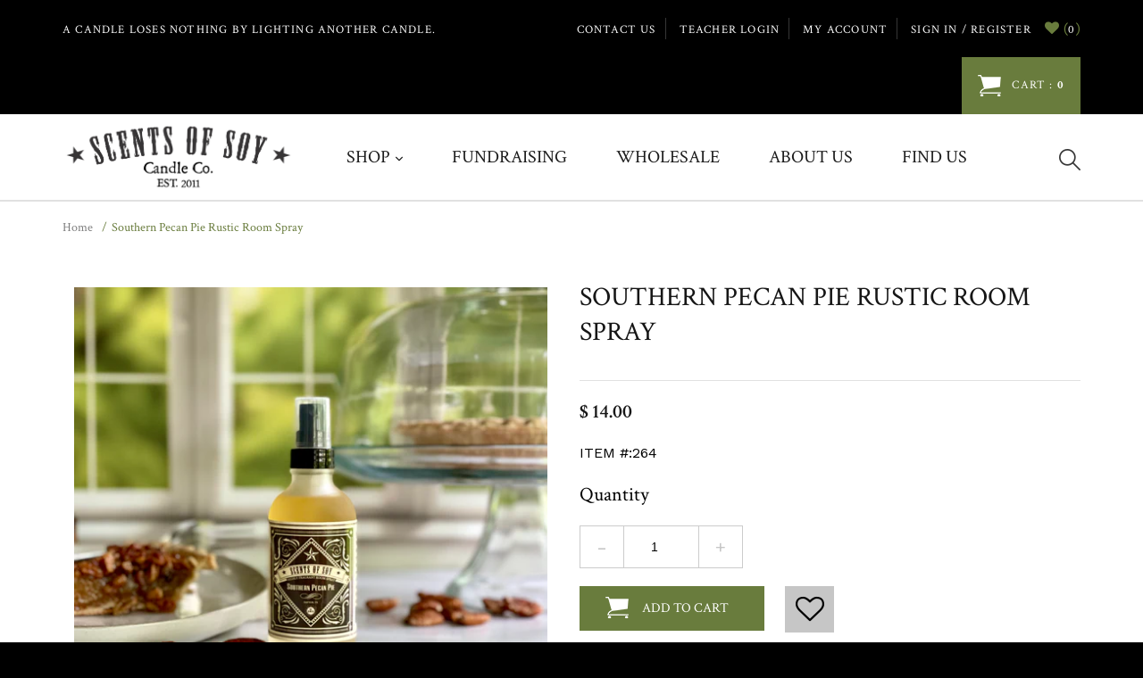

--- FILE ---
content_type: text/html; charset=utf-8
request_url: https://scentsofsoy.com/products/southern-pecan-pie-rustic-room-spray
body_size: 22667
content:
<!doctype html>
<!--[if IE 9]> <html class="ie9 no-js" lang="en"> <![endif]-->
<!--[if (gt IE 9)|!(IE)]><!--> <html class="no-js" lang="en"> <!--<![endif]-->
<head>
  <meta charset="utf-8">
  <meta http-equiv="X-UA-Compatible" content="IE=edge,chrome=1">
  <meta name="viewport" content="width=device-width,initial-scale=1">
  <meta name="theme-color" content="#697c3d">
  <link rel="canonical" href="https://scentsofsoy.com/products/southern-pecan-pie-rustic-room-spray">

  

  
  <title>
    Southern Pecan Pie Rustic Room Spray
    
    
    
      &ndash; Scents of Soy Candle Co.
    
  </title>

  
    <meta name="description" content="Sweet Aroma of Pecan Pie.  4 oz Room SprayGreat for that instant burst of freshnessDimensions 1.5 x 5.5 Frosted White Glass Bottle. ">
  

  <!-- /snippets/social-meta-tags.liquid -->




<meta property="og:site_name" content="Scents of Soy Candle Co.">
<meta property="og:url" content="https://scentsofsoy.com/products/southern-pecan-pie-rustic-room-spray">
<meta property="og:title" content="Southern Pecan Pie Rustic Room Spray">
<meta property="og:type" content="product">
<meta property="og:description" content="Sweet Aroma of Pecan Pie.  4 oz Room SprayGreat for that instant burst of freshnessDimensions 1.5 x 5.5 Frosted White Glass Bottle. ">

  <meta property="og:price:amount" content="14.00">
  <meta property="og:price:currency" content="USD">

<meta property="og:image" content="http://scentsofsoy.com/cdn/shop/products/SPPRS_1200x1200.jpg?v=1653336202"><meta property="og:image" content="http://scentsofsoy.com/cdn/shop/products/SouthernPecanPie_79d2b856-31cc-47a1-89b7-72c495b6684e_1200x1200.jpg?v=1653336202">
<meta property="og:image:secure_url" content="https://scentsofsoy.com/cdn/shop/products/SPPRS_1200x1200.jpg?v=1653336202"><meta property="og:image:secure_url" content="https://scentsofsoy.com/cdn/shop/products/SouthernPecanPie_79d2b856-31cc-47a1-89b7-72c495b6684e_1200x1200.jpg?v=1653336202">


<meta name="twitter:card" content="summary_large_image">
<meta name="twitter:title" content="Southern Pecan Pie Rustic Room Spray">
<meta name="twitter:description" content="Sweet Aroma of Pecan Pie.  4 oz Room SprayGreat for that instant burst of freshnessDimensions 1.5 x 5.5 Frosted White Glass Bottle. ">


  <link href="//maxcdn.bootstrapcdn.com/font-awesome/4.7.0/css/font-awesome.min.css" rel="stylesheet">
  <link href="//code.ionicframework.com/ionicons/2.0.1/css/ionicons.min.css" rel="stylesheet">
  <link href="//fonts.googleapis.com/css?family=Neuton" rel="stylesheet">

  <link href="//scentsofsoy.com/cdn/shop/t/16/assets/bootstrap.min.css?v=115367912287381851861663355266" rel="stylesheet" type="text/css" media="all" />
  <link href="//scentsofsoy.com/cdn/shop/t/16/assets/theme.scss.css?v=141249783176980033591696435062" rel="stylesheet" type="text/css" media="all" />
  <link href="//scentsofsoy.com/cdn/shop/t/16/assets/slick.css?v=12817334202597957161663355266" rel="stylesheet" type="text/css" media="all" />
  <link href="//scentsofsoy.com/cdn/shop/t/16/assets/slick-theme.css?v=56331426518147063521663355266" rel="stylesheet" type="text/css" media="all" />
  <link href="//scentsofsoy.com/cdn/shop/t/16/assets/magnific-popup.css?v=65451962456944049981663355266" rel="stylesheet" type="text/css" media="all" />
  <link href="//scentsofsoy.com/cdn/shop/t/16/assets/style.css?v=131810036111551676291664201722" rel="stylesheet" type="text/css" media="all" />
  

  <link href="//fonts.googleapis.com/css?family=Work+Sans:400,700" rel="stylesheet" type="text/css" media="all" />


  

    <link href="//fonts.googleapis.com/css?family=Work+Sans:600" rel="stylesheet" type="text/css" media="all" />
  


<link rel="preconnect" href="https://fonts.googleapis.com">
<link rel="preconnect" href="https://fonts.gstatic.com" crossorigin>
<link href="https://fonts.googleapis.com/css2?family=Crimson+Text:wght@400;600;700&display=swap" rel="stylesheet">

  <script>
    var theme = {
      strings: {
        addToCart: "Add to cart",
        soldOut: "Sold out",
        unavailable: "Unavailable",
        showMore: "Show More",
        showLess: "Show Less",
        addressError: "Error looking up that address",
        addressNoResults: "No results for that address",
        addressQueryLimit: "You have exceeded the Google API usage limit. Consider upgrading to a \u003ca href=\"https:\/\/developers.google.com\/maps\/premium\/usage-limits\"\u003ePremium Plan\u003c\/a\u003e.",
        authError: "There was a problem authenticating your Google Maps account."
      },
      moneyFormat: "$ {{amount}}"
    }

    document.documentElement.className = document.documentElement.className.replace('no-js', 'js');
  </script>
  
  <script src="//ajax.googleapis.com/ajax/libs/jquery/3.1.1/jquery.min.js"></script>
  <script src="//scentsofsoy.com/cdn/shop/t/16/assets/bootstrap.min.js?v=73724390286584561281663355266" type="text/javascript"></script>
  <script src="//scentsofsoy.com/cdn/shop/t/16/assets/scroll-JT.js?v=86227101223307757431663355266" type="text/javascript"></script>
  
  <!--[if (lte IE 9) ]><script src="//scentsofsoy.com/cdn/shop/t/16/assets/match-media.min.js?v=22265819453975888031663355266" type="text/javascript"></script><![endif]-->

  

  <!--[if (gt IE 9)|!(IE)]><!--><script src="//scentsofsoy.com/cdn/shop/t/16/assets/lazysizes.js?v=68441465964607740661663355266" async="async"></script><!--<![endif]-->
  <!--[if lte IE 9]><script src="//scentsofsoy.com/cdn/shop/t/16/assets/lazysizes.min.js?v=3280"></script><![endif]-->

  <!--[if (gt IE 9)|!(IE)]><!--><script src="//scentsofsoy.com/cdn/shop/t/16/assets/vendor.js?v=86398116856638418951663355266" defer="defer"></script><!--<![endif]-->
  <!--[if lte IE 9]><script src="//scentsofsoy.com/cdn/shop/t/16/assets/vendor.js?v=86398116856638418951663355266"></script><![endif]-->
  
  <!--[if (gt IE 9)|!(IE)]><!--><script src="//scentsofsoy.com/cdn/shop/t/16/assets/theme.js?v=99791705819129933591663355266" defer="defer"></script><!--<![endif]-->
  <!--[if lte IE 9]><script src="//scentsofsoy.com/cdn/shop/t/16/assets/theme.js?v=99791705819129933591663355266"></script><![endif]-->
  
  <!--[if (gt IE 9)|!(IE)]><!--><script src="//scentsofsoy.com/cdn/shop/t/16/assets/jquery.magnific-popup.min.js?v=184369421263510081681663355266" defer="defer"></script><!--<![endif]-->
  <!--[if lte IE 9]><script src="//scentsofsoy.com/cdn/shop/t/16/assets/jquery.magnific-popup.min.js?v=184369421263510081681663355266"></script><![endif]-->

  <script src="//scentsofsoy.com/cdn/shop/t/16/assets/slick.js?v=58134174594824474601663355266" type="text/javascript"></script> 
  <script type="text/javascript">
    $(document).ready(function() {
      $('.slider_product').slick({
        dots: false,
        infinite: true,
        speed: 500,
        slidesToShow: 4,
        slidesToScroll: 1,
        responsive: [{
          breakpoint: 1200,
          settings: {
            slidesToShow: 3,
            slidesToScroll: 1,
            infinite: true,
            dots: true
          }
        }, {
          breakpoint: 1400,
          settings: {
            slidesToShow: 4,
            slidesToScroll: 1
          }
        }, {
          breakpoint: 1199,
          settings: {
            slidesToShow: 3,
            slidesToScroll: 1
          }
        },{
          breakpoint: 991,
          settings: {
            slidesToShow: 2,
            slidesToScroll: 1
          }
        }, {
          breakpoint: 767,
          settings: {
            slidesToShow: 1,
            slidesToScroll: 1
          }
        }]
      });
    });
  </script>
  
  <script>
    jQuery(document).ready(function(){
      $(".menu_div").click(function(){
        $(".toplmenu").hide();
        $(".toplmenu1").show();
        $(".mobilemenu").css('left','0px');
        $(".mobilemenu").show(500);
      });
      $(".menu_icn").click(function(){
        $(".toplmenu").show();
        $(".toplmenu1").hide();
        $(".mobilemenu").fadeOut(600);
      });
    });
  </script>
  
  <script type="text/javascript">
    function showd(para) {    
      $('.snd'+para).slideToggle('medium');        
    }
    
    function showm() {    
      $('.menu').slideToggle('medium');        
    }
    function msmenu() {
      $(".toplmenu").hide();
      $(".toplmenu1").show();
      $(".mobilemenu").css('left','0px');
      $(".mobilemenu").show(500);
    }
    
    function cpop() {    
      $('.cpopup').fadeIn();  
      $('.cpopup').css({'display': 'flex'});
      $('body').css({'overflow': 'hidden'});
    }
    function closep() {
      $('.cpopup').fadeOut();         
      $('body').css({'overflow': 'visible'});
    }
  </script>
  
  
    
  <!--
  <script type="text/javascript">
    function googleTranslateElementInit() {
      new google.translate.TranslateElement({pageLanguage: 'en', layout: google.translate.TranslateElement.InlineLayout.SIMPLE}, 'google_translate_element');
    }
  </script>
  <script type="text/javascript" src="//translate.google.com/translate_a/element.js?cb=googleTranslateElementInit"></script>
  -->

  <script>window.performance && window.performance.mark && window.performance.mark('shopify.content_for_header.start');</script><meta id="shopify-digital-wallet" name="shopify-digital-wallet" content="/3721769/digital_wallets/dialog">
<meta name="shopify-checkout-api-token" content="f18ae5bd42bfd1851409e70c7aacec07">
<meta id="in-context-paypal-metadata" data-shop-id="3721769" data-venmo-supported="true" data-environment="production" data-locale="en_US" data-paypal-v4="true" data-currency="USD">
<link rel="alternate" type="application/json+oembed" href="https://scentsofsoy.com/products/southern-pecan-pie-rustic-room-spray.oembed">
<script async="async" src="/checkouts/internal/preloads.js?locale=en-US"></script>
<link rel="preconnect" href="https://shop.app" crossorigin="anonymous">
<script async="async" src="https://shop.app/checkouts/internal/preloads.js?locale=en-US&shop_id=3721769" crossorigin="anonymous"></script>
<script id="apple-pay-shop-capabilities" type="application/json">{"shopId":3721769,"countryCode":"US","currencyCode":"USD","merchantCapabilities":["supports3DS"],"merchantId":"gid:\/\/shopify\/Shop\/3721769","merchantName":"Scents of Soy Candle Co.","requiredBillingContactFields":["postalAddress","email"],"requiredShippingContactFields":["postalAddress","email"],"shippingType":"shipping","supportedNetworks":["visa","masterCard","amex","discover","elo","jcb"],"total":{"type":"pending","label":"Scents of Soy Candle Co.","amount":"1.00"},"shopifyPaymentsEnabled":true,"supportsSubscriptions":true}</script>
<script id="shopify-features" type="application/json">{"accessToken":"f18ae5bd42bfd1851409e70c7aacec07","betas":["rich-media-storefront-analytics"],"domain":"scentsofsoy.com","predictiveSearch":true,"shopId":3721769,"locale":"en"}</script>
<script>var Shopify = Shopify || {};
Shopify.shop = "scent-of-soy.myshopify.com";
Shopify.locale = "en";
Shopify.currency = {"active":"USD","rate":"1.0"};
Shopify.country = "US";
Shopify.theme = {"name":"WD | scentsofsoy | J | 17Sep2022","id":121576456238,"schema_name":"Debut","schema_version":"2.2.0","theme_store_id":null,"role":"main"};
Shopify.theme.handle = "null";
Shopify.theme.style = {"id":null,"handle":null};
Shopify.cdnHost = "scentsofsoy.com/cdn";
Shopify.routes = Shopify.routes || {};
Shopify.routes.root = "/";</script>
<script type="module">!function(o){(o.Shopify=o.Shopify||{}).modules=!0}(window);</script>
<script>!function(o){function n(){var o=[];function n(){o.push(Array.prototype.slice.apply(arguments))}return n.q=o,n}var t=o.Shopify=o.Shopify||{};t.loadFeatures=n(),t.autoloadFeatures=n()}(window);</script>
<script>
  window.ShopifyPay = window.ShopifyPay || {};
  window.ShopifyPay.apiHost = "shop.app\/pay";
  window.ShopifyPay.redirectState = null;
</script>
<script id="shop-js-analytics" type="application/json">{"pageType":"product"}</script>
<script defer="defer" async type="module" src="//scentsofsoy.com/cdn/shopifycloud/shop-js/modules/v2/client.init-shop-cart-sync_BT-GjEfc.en.esm.js"></script>
<script defer="defer" async type="module" src="//scentsofsoy.com/cdn/shopifycloud/shop-js/modules/v2/chunk.common_D58fp_Oc.esm.js"></script>
<script defer="defer" async type="module" src="//scentsofsoy.com/cdn/shopifycloud/shop-js/modules/v2/chunk.modal_xMitdFEc.esm.js"></script>
<script type="module">
  await import("//scentsofsoy.com/cdn/shopifycloud/shop-js/modules/v2/client.init-shop-cart-sync_BT-GjEfc.en.esm.js");
await import("//scentsofsoy.com/cdn/shopifycloud/shop-js/modules/v2/chunk.common_D58fp_Oc.esm.js");
await import("//scentsofsoy.com/cdn/shopifycloud/shop-js/modules/v2/chunk.modal_xMitdFEc.esm.js");

  window.Shopify.SignInWithShop?.initShopCartSync?.({"fedCMEnabled":true,"windoidEnabled":true});

</script>
<script>
  window.Shopify = window.Shopify || {};
  if (!window.Shopify.featureAssets) window.Shopify.featureAssets = {};
  window.Shopify.featureAssets['shop-js'] = {"shop-cart-sync":["modules/v2/client.shop-cart-sync_DZOKe7Ll.en.esm.js","modules/v2/chunk.common_D58fp_Oc.esm.js","modules/v2/chunk.modal_xMitdFEc.esm.js"],"init-fed-cm":["modules/v2/client.init-fed-cm_B6oLuCjv.en.esm.js","modules/v2/chunk.common_D58fp_Oc.esm.js","modules/v2/chunk.modal_xMitdFEc.esm.js"],"shop-cash-offers":["modules/v2/client.shop-cash-offers_D2sdYoxE.en.esm.js","modules/v2/chunk.common_D58fp_Oc.esm.js","modules/v2/chunk.modal_xMitdFEc.esm.js"],"shop-login-button":["modules/v2/client.shop-login-button_QeVjl5Y3.en.esm.js","modules/v2/chunk.common_D58fp_Oc.esm.js","modules/v2/chunk.modal_xMitdFEc.esm.js"],"pay-button":["modules/v2/client.pay-button_DXTOsIq6.en.esm.js","modules/v2/chunk.common_D58fp_Oc.esm.js","modules/v2/chunk.modal_xMitdFEc.esm.js"],"shop-button":["modules/v2/client.shop-button_DQZHx9pm.en.esm.js","modules/v2/chunk.common_D58fp_Oc.esm.js","modules/v2/chunk.modal_xMitdFEc.esm.js"],"avatar":["modules/v2/client.avatar_BTnouDA3.en.esm.js"],"init-windoid":["modules/v2/client.init-windoid_CR1B-cfM.en.esm.js","modules/v2/chunk.common_D58fp_Oc.esm.js","modules/v2/chunk.modal_xMitdFEc.esm.js"],"init-shop-for-new-customer-accounts":["modules/v2/client.init-shop-for-new-customer-accounts_C_vY_xzh.en.esm.js","modules/v2/client.shop-login-button_QeVjl5Y3.en.esm.js","modules/v2/chunk.common_D58fp_Oc.esm.js","modules/v2/chunk.modal_xMitdFEc.esm.js"],"init-shop-email-lookup-coordinator":["modules/v2/client.init-shop-email-lookup-coordinator_BI7n9ZSv.en.esm.js","modules/v2/chunk.common_D58fp_Oc.esm.js","modules/v2/chunk.modal_xMitdFEc.esm.js"],"init-shop-cart-sync":["modules/v2/client.init-shop-cart-sync_BT-GjEfc.en.esm.js","modules/v2/chunk.common_D58fp_Oc.esm.js","modules/v2/chunk.modal_xMitdFEc.esm.js"],"shop-toast-manager":["modules/v2/client.shop-toast-manager_DiYdP3xc.en.esm.js","modules/v2/chunk.common_D58fp_Oc.esm.js","modules/v2/chunk.modal_xMitdFEc.esm.js"],"init-customer-accounts":["modules/v2/client.init-customer-accounts_D9ZNqS-Q.en.esm.js","modules/v2/client.shop-login-button_QeVjl5Y3.en.esm.js","modules/v2/chunk.common_D58fp_Oc.esm.js","modules/v2/chunk.modal_xMitdFEc.esm.js"],"init-customer-accounts-sign-up":["modules/v2/client.init-customer-accounts-sign-up_iGw4briv.en.esm.js","modules/v2/client.shop-login-button_QeVjl5Y3.en.esm.js","modules/v2/chunk.common_D58fp_Oc.esm.js","modules/v2/chunk.modal_xMitdFEc.esm.js"],"shop-follow-button":["modules/v2/client.shop-follow-button_CqMgW2wH.en.esm.js","modules/v2/chunk.common_D58fp_Oc.esm.js","modules/v2/chunk.modal_xMitdFEc.esm.js"],"checkout-modal":["modules/v2/client.checkout-modal_xHeaAweL.en.esm.js","modules/v2/chunk.common_D58fp_Oc.esm.js","modules/v2/chunk.modal_xMitdFEc.esm.js"],"shop-login":["modules/v2/client.shop-login_D91U-Q7h.en.esm.js","modules/v2/chunk.common_D58fp_Oc.esm.js","modules/v2/chunk.modal_xMitdFEc.esm.js"],"lead-capture":["modules/v2/client.lead-capture_BJmE1dJe.en.esm.js","modules/v2/chunk.common_D58fp_Oc.esm.js","modules/v2/chunk.modal_xMitdFEc.esm.js"],"payment-terms":["modules/v2/client.payment-terms_Ci9AEqFq.en.esm.js","modules/v2/chunk.common_D58fp_Oc.esm.js","modules/v2/chunk.modal_xMitdFEc.esm.js"]};
</script>
<script>(function() {
  var isLoaded = false;
  function asyncLoad() {
    if (isLoaded) return;
    isLoaded = true;
    var urls = ["https:\/\/chimpstatic.com\/mcjs-connected\/js\/users\/c12df4a4c40ecaeb929dd1394\/cd57b4e5533d76a8663d32af7.js?shop=scent-of-soy.myshopify.com","https:\/\/storage.nfcube.com\/instafeed-cb946d332b1a71a8d85fced51156ae84.js?shop=scent-of-soy.myshopify.com"];
    for (var i = 0; i < urls.length; i++) {
      var s = document.createElement('script');
      s.type = 'text/javascript';
      s.async = true;
      s.src = urls[i];
      var x = document.getElementsByTagName('script')[0];
      x.parentNode.insertBefore(s, x);
    }
  };
  if(window.attachEvent) {
    window.attachEvent('onload', asyncLoad);
  } else {
    window.addEventListener('load', asyncLoad, false);
  }
})();</script>
<script id="__st">var __st={"a":3721769,"offset":-21600,"reqid":"ee86a69b-05ec-41c5-889c-c2306bee0f3b-1769064181","pageurl":"scentsofsoy.com\/products\/southern-pecan-pie-rustic-room-spray","u":"f39307dfd2b9","p":"product","rtyp":"product","rid":659646283822};</script>
<script>window.ShopifyPaypalV4VisibilityTracking = true;</script>
<script id="captcha-bootstrap">!function(){'use strict';const t='contact',e='account',n='new_comment',o=[[t,t],['blogs',n],['comments',n],[t,'customer']],c=[[e,'customer_login'],[e,'guest_login'],[e,'recover_customer_password'],[e,'create_customer']],r=t=>t.map((([t,e])=>`form[action*='/${t}']:not([data-nocaptcha='true']) input[name='form_type'][value='${e}']`)).join(','),a=t=>()=>t?[...document.querySelectorAll(t)].map((t=>t.form)):[];function s(){const t=[...o],e=r(t);return a(e)}const i='password',u='form_key',d=['recaptcha-v3-token','g-recaptcha-response','h-captcha-response',i],f=()=>{try{return window.sessionStorage}catch{return}},m='__shopify_v',_=t=>t.elements[u];function p(t,e,n=!1){try{const o=window.sessionStorage,c=JSON.parse(o.getItem(e)),{data:r}=function(t){const{data:e,action:n}=t;return t[m]||n?{data:e,action:n}:{data:t,action:n}}(c);for(const[e,n]of Object.entries(r))t.elements[e]&&(t.elements[e].value=n);n&&o.removeItem(e)}catch(o){console.error('form repopulation failed',{error:o})}}const l='form_type',E='cptcha';function T(t){t.dataset[E]=!0}const w=window,h=w.document,L='Shopify',v='ce_forms',y='captcha';let A=!1;((t,e)=>{const n=(g='f06e6c50-85a8-45c8-87d0-21a2b65856fe',I='https://cdn.shopify.com/shopifycloud/storefront-forms-hcaptcha/ce_storefront_forms_captcha_hcaptcha.v1.5.2.iife.js',D={infoText:'Protected by hCaptcha',privacyText:'Privacy',termsText:'Terms'},(t,e,n)=>{const o=w[L][v],c=o.bindForm;if(c)return c(t,g,e,D).then(n);var r;o.q.push([[t,g,e,D],n]),r=I,A||(h.body.append(Object.assign(h.createElement('script'),{id:'captcha-provider',async:!0,src:r})),A=!0)});var g,I,D;w[L]=w[L]||{},w[L][v]=w[L][v]||{},w[L][v].q=[],w[L][y]=w[L][y]||{},w[L][y].protect=function(t,e){n(t,void 0,e),T(t)},Object.freeze(w[L][y]),function(t,e,n,w,h,L){const[v,y,A,g]=function(t,e,n){const i=e?o:[],u=t?c:[],d=[...i,...u],f=r(d),m=r(i),_=r(d.filter((([t,e])=>n.includes(e))));return[a(f),a(m),a(_),s()]}(w,h,L),I=t=>{const e=t.target;return e instanceof HTMLFormElement?e:e&&e.form},D=t=>v().includes(t);t.addEventListener('submit',(t=>{const e=I(t);if(!e)return;const n=D(e)&&!e.dataset.hcaptchaBound&&!e.dataset.recaptchaBound,o=_(e),c=g().includes(e)&&(!o||!o.value);(n||c)&&t.preventDefault(),c&&!n&&(function(t){try{if(!f())return;!function(t){const e=f();if(!e)return;const n=_(t);if(!n)return;const o=n.value;o&&e.removeItem(o)}(t);const e=Array.from(Array(32),(()=>Math.random().toString(36)[2])).join('');!function(t,e){_(t)||t.append(Object.assign(document.createElement('input'),{type:'hidden',name:u})),t.elements[u].value=e}(t,e),function(t,e){const n=f();if(!n)return;const o=[...t.querySelectorAll(`input[type='${i}']`)].map((({name:t})=>t)),c=[...d,...o],r={};for(const[a,s]of new FormData(t).entries())c.includes(a)||(r[a]=s);n.setItem(e,JSON.stringify({[m]:1,action:t.action,data:r}))}(t,e)}catch(e){console.error('failed to persist form',e)}}(e),e.submit())}));const S=(t,e)=>{t&&!t.dataset[E]&&(n(t,e.some((e=>e===t))),T(t))};for(const o of['focusin','change'])t.addEventListener(o,(t=>{const e=I(t);D(e)&&S(e,y())}));const B=e.get('form_key'),M=e.get(l),P=B&&M;t.addEventListener('DOMContentLoaded',(()=>{const t=y();if(P)for(const e of t)e.elements[l].value===M&&p(e,B);[...new Set([...A(),...v().filter((t=>'true'===t.dataset.shopifyCaptcha))])].forEach((e=>S(e,t)))}))}(h,new URLSearchParams(w.location.search),n,t,e,['guest_login'])})(!0,!0)}();</script>
<script integrity="sha256-4kQ18oKyAcykRKYeNunJcIwy7WH5gtpwJnB7kiuLZ1E=" data-source-attribution="shopify.loadfeatures" defer="defer" src="//scentsofsoy.com/cdn/shopifycloud/storefront/assets/storefront/load_feature-a0a9edcb.js" crossorigin="anonymous"></script>
<script crossorigin="anonymous" defer="defer" src="//scentsofsoy.com/cdn/shopifycloud/storefront/assets/shopify_pay/storefront-65b4c6d7.js?v=20250812"></script>
<script data-source-attribution="shopify.dynamic_checkout.dynamic.init">var Shopify=Shopify||{};Shopify.PaymentButton=Shopify.PaymentButton||{isStorefrontPortableWallets:!0,init:function(){window.Shopify.PaymentButton.init=function(){};var t=document.createElement("script");t.src="https://scentsofsoy.com/cdn/shopifycloud/portable-wallets/latest/portable-wallets.en.js",t.type="module",document.head.appendChild(t)}};
</script>
<script data-source-attribution="shopify.dynamic_checkout.buyer_consent">
  function portableWalletsHideBuyerConsent(e){var t=document.getElementById("shopify-buyer-consent"),n=document.getElementById("shopify-subscription-policy-button");t&&n&&(t.classList.add("hidden"),t.setAttribute("aria-hidden","true"),n.removeEventListener("click",e))}function portableWalletsShowBuyerConsent(e){var t=document.getElementById("shopify-buyer-consent"),n=document.getElementById("shopify-subscription-policy-button");t&&n&&(t.classList.remove("hidden"),t.removeAttribute("aria-hidden"),n.addEventListener("click",e))}window.Shopify?.PaymentButton&&(window.Shopify.PaymentButton.hideBuyerConsent=portableWalletsHideBuyerConsent,window.Shopify.PaymentButton.showBuyerConsent=portableWalletsShowBuyerConsent);
</script>
<script data-source-attribution="shopify.dynamic_checkout.cart.bootstrap">document.addEventListener("DOMContentLoaded",(function(){function t(){return document.querySelector("shopify-accelerated-checkout-cart, shopify-accelerated-checkout")}if(t())Shopify.PaymentButton.init();else{new MutationObserver((function(e,n){t()&&(Shopify.PaymentButton.init(),n.disconnect())})).observe(document.body,{childList:!0,subtree:!0})}}));
</script>
<link id="shopify-accelerated-checkout-styles" rel="stylesheet" media="screen" href="https://scentsofsoy.com/cdn/shopifycloud/portable-wallets/latest/accelerated-checkout-backwards-compat.css" crossorigin="anonymous">
<style id="shopify-accelerated-checkout-cart">
        #shopify-buyer-consent {
  margin-top: 1em;
  display: inline-block;
  width: 100%;
}

#shopify-buyer-consent.hidden {
  display: none;
}

#shopify-subscription-policy-button {
  background: none;
  border: none;
  padding: 0;
  text-decoration: underline;
  font-size: inherit;
  cursor: pointer;
}

#shopify-subscription-policy-button::before {
  box-shadow: none;
}

      </style>

<script>window.performance && window.performance.mark && window.performance.mark('shopify.content_for_header.end');</script>
  <script src="https://shopifyorderlimits.s3.amazonaws.com/limits/scent-of-soy.myshopify.com?v=35hf15&r=20180504163543&shop=scent-of-soy.myshopify.com"></script>
<script type="text/javascript">minMaxifyCustomer = { id: null, tags: null };</script>

<script src="//staticxx.s3.amazonaws.com/aio_stats_lib_v1.min.js?v=1.0"></script><script>
  var dcCart = {"note":null,"attributes":{},"original_total_price":0,"total_price":0,"total_discount":0,"total_weight":0.0,"item_count":0,"items":[],"requires_shipping":false,"currency":"USD","items_subtotal_price":0,"cart_level_discount_applications":[],"checkout_charge_amount":0};
  
  var dcCustomerId = false;
  var dcCustomerEmail = false;
  
</script>
<link href="https://monorail-edge.shopifysvc.com" rel="dns-prefetch">
<script>(function(){if ("sendBeacon" in navigator && "performance" in window) {try {var session_token_from_headers = performance.getEntriesByType('navigation')[0].serverTiming.find(x => x.name == '_s').description;} catch {var session_token_from_headers = undefined;}var session_cookie_matches = document.cookie.match(/_shopify_s=([^;]*)/);var session_token_from_cookie = session_cookie_matches && session_cookie_matches.length === 2 ? session_cookie_matches[1] : "";var session_token = session_token_from_headers || session_token_from_cookie || "";function handle_abandonment_event(e) {var entries = performance.getEntries().filter(function(entry) {return /monorail-edge.shopifysvc.com/.test(entry.name);});if (!window.abandonment_tracked && entries.length === 0) {window.abandonment_tracked = true;var currentMs = Date.now();var navigation_start = performance.timing.navigationStart;var payload = {shop_id: 3721769,url: window.location.href,navigation_start,duration: currentMs - navigation_start,session_token,page_type: "product"};window.navigator.sendBeacon("https://monorail-edge.shopifysvc.com/v1/produce", JSON.stringify({schema_id: "online_store_buyer_site_abandonment/1.1",payload: payload,metadata: {event_created_at_ms: currentMs,event_sent_at_ms: currentMs}}));}}window.addEventListener('pagehide', handle_abandonment_event);}}());</script>
<script id="web-pixels-manager-setup">(function e(e,d,r,n,o){if(void 0===o&&(o={}),!Boolean(null===(a=null===(i=window.Shopify)||void 0===i?void 0:i.analytics)||void 0===a?void 0:a.replayQueue)){var i,a;window.Shopify=window.Shopify||{};var t=window.Shopify;t.analytics=t.analytics||{};var s=t.analytics;s.replayQueue=[],s.publish=function(e,d,r){return s.replayQueue.push([e,d,r]),!0};try{self.performance.mark("wpm:start")}catch(e){}var l=function(){var e={modern:/Edge?\/(1{2}[4-9]|1[2-9]\d|[2-9]\d{2}|\d{4,})\.\d+(\.\d+|)|Firefox\/(1{2}[4-9]|1[2-9]\d|[2-9]\d{2}|\d{4,})\.\d+(\.\d+|)|Chrom(ium|e)\/(9{2}|\d{3,})\.\d+(\.\d+|)|(Maci|X1{2}).+ Version\/(15\.\d+|(1[6-9]|[2-9]\d|\d{3,})\.\d+)([,.]\d+|)( \(\w+\)|)( Mobile\/\w+|) Safari\/|Chrome.+OPR\/(9{2}|\d{3,})\.\d+\.\d+|(CPU[ +]OS|iPhone[ +]OS|CPU[ +]iPhone|CPU IPhone OS|CPU iPad OS)[ +]+(15[._]\d+|(1[6-9]|[2-9]\d|\d{3,})[._]\d+)([._]\d+|)|Android:?[ /-](13[3-9]|1[4-9]\d|[2-9]\d{2}|\d{4,})(\.\d+|)(\.\d+|)|Android.+Firefox\/(13[5-9]|1[4-9]\d|[2-9]\d{2}|\d{4,})\.\d+(\.\d+|)|Android.+Chrom(ium|e)\/(13[3-9]|1[4-9]\d|[2-9]\d{2}|\d{4,})\.\d+(\.\d+|)|SamsungBrowser\/([2-9]\d|\d{3,})\.\d+/,legacy:/Edge?\/(1[6-9]|[2-9]\d|\d{3,})\.\d+(\.\d+|)|Firefox\/(5[4-9]|[6-9]\d|\d{3,})\.\d+(\.\d+|)|Chrom(ium|e)\/(5[1-9]|[6-9]\d|\d{3,})\.\d+(\.\d+|)([\d.]+$|.*Safari\/(?![\d.]+ Edge\/[\d.]+$))|(Maci|X1{2}).+ Version\/(10\.\d+|(1[1-9]|[2-9]\d|\d{3,})\.\d+)([,.]\d+|)( \(\w+\)|)( Mobile\/\w+|) Safari\/|Chrome.+OPR\/(3[89]|[4-9]\d|\d{3,})\.\d+\.\d+|(CPU[ +]OS|iPhone[ +]OS|CPU[ +]iPhone|CPU IPhone OS|CPU iPad OS)[ +]+(10[._]\d+|(1[1-9]|[2-9]\d|\d{3,})[._]\d+)([._]\d+|)|Android:?[ /-](13[3-9]|1[4-9]\d|[2-9]\d{2}|\d{4,})(\.\d+|)(\.\d+|)|Mobile Safari.+OPR\/([89]\d|\d{3,})\.\d+\.\d+|Android.+Firefox\/(13[5-9]|1[4-9]\d|[2-9]\d{2}|\d{4,})\.\d+(\.\d+|)|Android.+Chrom(ium|e)\/(13[3-9]|1[4-9]\d|[2-9]\d{2}|\d{4,})\.\d+(\.\d+|)|Android.+(UC? ?Browser|UCWEB|U3)[ /]?(15\.([5-9]|\d{2,})|(1[6-9]|[2-9]\d|\d{3,})\.\d+)\.\d+|SamsungBrowser\/(5\.\d+|([6-9]|\d{2,})\.\d+)|Android.+MQ{2}Browser\/(14(\.(9|\d{2,})|)|(1[5-9]|[2-9]\d|\d{3,})(\.\d+|))(\.\d+|)|K[Aa][Ii]OS\/(3\.\d+|([4-9]|\d{2,})\.\d+)(\.\d+|)/},d=e.modern,r=e.legacy,n=navigator.userAgent;return n.match(d)?"modern":n.match(r)?"legacy":"unknown"}(),u="modern"===l?"modern":"legacy",c=(null!=n?n:{modern:"",legacy:""})[u],f=function(e){return[e.baseUrl,"/wpm","/b",e.hashVersion,"modern"===e.buildTarget?"m":"l",".js"].join("")}({baseUrl:d,hashVersion:r,buildTarget:u}),m=function(e){var d=e.version,r=e.bundleTarget,n=e.surface,o=e.pageUrl,i=e.monorailEndpoint;return{emit:function(e){var a=e.status,t=e.errorMsg,s=(new Date).getTime(),l=JSON.stringify({metadata:{event_sent_at_ms:s},events:[{schema_id:"web_pixels_manager_load/3.1",payload:{version:d,bundle_target:r,page_url:o,status:a,surface:n,error_msg:t},metadata:{event_created_at_ms:s}}]});if(!i)return console&&console.warn&&console.warn("[Web Pixels Manager] No Monorail endpoint provided, skipping logging."),!1;try{return self.navigator.sendBeacon.bind(self.navigator)(i,l)}catch(e){}var u=new XMLHttpRequest;try{return u.open("POST",i,!0),u.setRequestHeader("Content-Type","text/plain"),u.send(l),!0}catch(e){return console&&console.warn&&console.warn("[Web Pixels Manager] Got an unhandled error while logging to Monorail."),!1}}}}({version:r,bundleTarget:l,surface:e.surface,pageUrl:self.location.href,monorailEndpoint:e.monorailEndpoint});try{o.browserTarget=l,function(e){var d=e.src,r=e.async,n=void 0===r||r,o=e.onload,i=e.onerror,a=e.sri,t=e.scriptDataAttributes,s=void 0===t?{}:t,l=document.createElement("script"),u=document.querySelector("head"),c=document.querySelector("body");if(l.async=n,l.src=d,a&&(l.integrity=a,l.crossOrigin="anonymous"),s)for(var f in s)if(Object.prototype.hasOwnProperty.call(s,f))try{l.dataset[f]=s[f]}catch(e){}if(o&&l.addEventListener("load",o),i&&l.addEventListener("error",i),u)u.appendChild(l);else{if(!c)throw new Error("Did not find a head or body element to append the script");c.appendChild(l)}}({src:f,async:!0,onload:function(){if(!function(){var e,d;return Boolean(null===(d=null===(e=window.Shopify)||void 0===e?void 0:e.analytics)||void 0===d?void 0:d.initialized)}()){var d=window.webPixelsManager.init(e)||void 0;if(d){var r=window.Shopify.analytics;r.replayQueue.forEach((function(e){var r=e[0],n=e[1],o=e[2];d.publishCustomEvent(r,n,o)})),r.replayQueue=[],r.publish=d.publishCustomEvent,r.visitor=d.visitor,r.initialized=!0}}},onerror:function(){return m.emit({status:"failed",errorMsg:"".concat(f," has failed to load")})},sri:function(e){var d=/^sha384-[A-Za-z0-9+/=]+$/;return"string"==typeof e&&d.test(e)}(c)?c:"",scriptDataAttributes:o}),m.emit({status:"loading"})}catch(e){m.emit({status:"failed",errorMsg:(null==e?void 0:e.message)||"Unknown error"})}}})({shopId: 3721769,storefrontBaseUrl: "https://scentsofsoy.com",extensionsBaseUrl: "https://extensions.shopifycdn.com/cdn/shopifycloud/web-pixels-manager",monorailEndpoint: "https://monorail-edge.shopifysvc.com/unstable/produce_batch",surface: "storefront-renderer",enabledBetaFlags: ["2dca8a86"],webPixelsConfigList: [{"id":"86048814","configuration":"{\"pixel_id\":\"1066887030359905\",\"pixel_type\":\"facebook_pixel\",\"metaapp_system_user_token\":\"-\"}","eventPayloadVersion":"v1","runtimeContext":"OPEN","scriptVersion":"ca16bc87fe92b6042fbaa3acc2fbdaa6","type":"APP","apiClientId":2329312,"privacyPurposes":["ANALYTICS","MARKETING","SALE_OF_DATA"],"dataSharingAdjustments":{"protectedCustomerApprovalScopes":["read_customer_address","read_customer_email","read_customer_name","read_customer_personal_data","read_customer_phone"]}},{"id":"shopify-app-pixel","configuration":"{}","eventPayloadVersion":"v1","runtimeContext":"STRICT","scriptVersion":"0450","apiClientId":"shopify-pixel","type":"APP","privacyPurposes":["ANALYTICS","MARKETING"]},{"id":"shopify-custom-pixel","eventPayloadVersion":"v1","runtimeContext":"LAX","scriptVersion":"0450","apiClientId":"shopify-pixel","type":"CUSTOM","privacyPurposes":["ANALYTICS","MARKETING"]}],isMerchantRequest: false,initData: {"shop":{"name":"Scents of Soy Candle Co.","paymentSettings":{"currencyCode":"USD"},"myshopifyDomain":"scent-of-soy.myshopify.com","countryCode":"US","storefrontUrl":"https:\/\/scentsofsoy.com"},"customer":null,"cart":null,"checkout":null,"productVariants":[{"price":{"amount":14.0,"currencyCode":"USD"},"product":{"title":"Southern Pecan Pie Rustic Room Spray","vendor":"Retail","id":"659646283822","untranslatedTitle":"Southern Pecan Pie Rustic Room Spray","url":"\/products\/southern-pecan-pie-rustic-room-spray","type":"Room Sprays Rustic"},"id":"7720482996270","image":{"src":"\/\/scentsofsoy.com\/cdn\/shop\/products\/SPPRS.jpg?v=1653336202"},"sku":"264","title":"Default Title","untranslatedTitle":"Default Title"}],"purchasingCompany":null},},"https://scentsofsoy.com/cdn","fcfee988w5aeb613cpc8e4bc33m6693e112",{"modern":"","legacy":""},{"shopId":"3721769","storefrontBaseUrl":"https:\/\/scentsofsoy.com","extensionBaseUrl":"https:\/\/extensions.shopifycdn.com\/cdn\/shopifycloud\/web-pixels-manager","surface":"storefront-renderer","enabledBetaFlags":"[\"2dca8a86\"]","isMerchantRequest":"false","hashVersion":"fcfee988w5aeb613cpc8e4bc33m6693e112","publish":"custom","events":"[[\"page_viewed\",{}],[\"product_viewed\",{\"productVariant\":{\"price\":{\"amount\":14.0,\"currencyCode\":\"USD\"},\"product\":{\"title\":\"Southern Pecan Pie Rustic Room Spray\",\"vendor\":\"Retail\",\"id\":\"659646283822\",\"untranslatedTitle\":\"Southern Pecan Pie Rustic Room Spray\",\"url\":\"\/products\/southern-pecan-pie-rustic-room-spray\",\"type\":\"Room Sprays Rustic\"},\"id\":\"7720482996270\",\"image\":{\"src\":\"\/\/scentsofsoy.com\/cdn\/shop\/products\/SPPRS.jpg?v=1653336202\"},\"sku\":\"264\",\"title\":\"Default Title\",\"untranslatedTitle\":\"Default Title\"}}]]"});</script><script>
  window.ShopifyAnalytics = window.ShopifyAnalytics || {};
  window.ShopifyAnalytics.meta = window.ShopifyAnalytics.meta || {};
  window.ShopifyAnalytics.meta.currency = 'USD';
  var meta = {"product":{"id":659646283822,"gid":"gid:\/\/shopify\/Product\/659646283822","vendor":"Retail","type":"Room Sprays Rustic","handle":"southern-pecan-pie-rustic-room-spray","variants":[{"id":7720482996270,"price":1400,"name":"Southern Pecan Pie Rustic Room Spray","public_title":null,"sku":"264"}],"remote":false},"page":{"pageType":"product","resourceType":"product","resourceId":659646283822,"requestId":"ee86a69b-05ec-41c5-889c-c2306bee0f3b-1769064181"}};
  for (var attr in meta) {
    window.ShopifyAnalytics.meta[attr] = meta[attr];
  }
</script>
<script class="analytics">
  (function () {
    var customDocumentWrite = function(content) {
      var jquery = null;

      if (window.jQuery) {
        jquery = window.jQuery;
      } else if (window.Checkout && window.Checkout.$) {
        jquery = window.Checkout.$;
      }

      if (jquery) {
        jquery('body').append(content);
      }
    };

    var hasLoggedConversion = function(token) {
      if (token) {
        return document.cookie.indexOf('loggedConversion=' + token) !== -1;
      }
      return false;
    }

    var setCookieIfConversion = function(token) {
      if (token) {
        var twoMonthsFromNow = new Date(Date.now());
        twoMonthsFromNow.setMonth(twoMonthsFromNow.getMonth() + 2);

        document.cookie = 'loggedConversion=' + token + '; expires=' + twoMonthsFromNow;
      }
    }

    var trekkie = window.ShopifyAnalytics.lib = window.trekkie = window.trekkie || [];
    if (trekkie.integrations) {
      return;
    }
    trekkie.methods = [
      'identify',
      'page',
      'ready',
      'track',
      'trackForm',
      'trackLink'
    ];
    trekkie.factory = function(method) {
      return function() {
        var args = Array.prototype.slice.call(arguments);
        args.unshift(method);
        trekkie.push(args);
        return trekkie;
      };
    };
    for (var i = 0; i < trekkie.methods.length; i++) {
      var key = trekkie.methods[i];
      trekkie[key] = trekkie.factory(key);
    }
    trekkie.load = function(config) {
      trekkie.config = config || {};
      trekkie.config.initialDocumentCookie = document.cookie;
      var first = document.getElementsByTagName('script')[0];
      var script = document.createElement('script');
      script.type = 'text/javascript';
      script.onerror = function(e) {
        var scriptFallback = document.createElement('script');
        scriptFallback.type = 'text/javascript';
        scriptFallback.onerror = function(error) {
                var Monorail = {
      produce: function produce(monorailDomain, schemaId, payload) {
        var currentMs = new Date().getTime();
        var event = {
          schema_id: schemaId,
          payload: payload,
          metadata: {
            event_created_at_ms: currentMs,
            event_sent_at_ms: currentMs
          }
        };
        return Monorail.sendRequest("https://" + monorailDomain + "/v1/produce", JSON.stringify(event));
      },
      sendRequest: function sendRequest(endpointUrl, payload) {
        // Try the sendBeacon API
        if (window && window.navigator && typeof window.navigator.sendBeacon === 'function' && typeof window.Blob === 'function' && !Monorail.isIos12()) {
          var blobData = new window.Blob([payload], {
            type: 'text/plain'
          });

          if (window.navigator.sendBeacon(endpointUrl, blobData)) {
            return true;
          } // sendBeacon was not successful

        } // XHR beacon

        var xhr = new XMLHttpRequest();

        try {
          xhr.open('POST', endpointUrl);
          xhr.setRequestHeader('Content-Type', 'text/plain');
          xhr.send(payload);
        } catch (e) {
          console.log(e);
        }

        return false;
      },
      isIos12: function isIos12() {
        return window.navigator.userAgent.lastIndexOf('iPhone; CPU iPhone OS 12_') !== -1 || window.navigator.userAgent.lastIndexOf('iPad; CPU OS 12_') !== -1;
      }
    };
    Monorail.produce('monorail-edge.shopifysvc.com',
      'trekkie_storefront_load_errors/1.1',
      {shop_id: 3721769,
      theme_id: 121576456238,
      app_name: "storefront",
      context_url: window.location.href,
      source_url: "//scentsofsoy.com/cdn/s/trekkie.storefront.1bbfab421998800ff09850b62e84b8915387986d.min.js"});

        };
        scriptFallback.async = true;
        scriptFallback.src = '//scentsofsoy.com/cdn/s/trekkie.storefront.1bbfab421998800ff09850b62e84b8915387986d.min.js';
        first.parentNode.insertBefore(scriptFallback, first);
      };
      script.async = true;
      script.src = '//scentsofsoy.com/cdn/s/trekkie.storefront.1bbfab421998800ff09850b62e84b8915387986d.min.js';
      first.parentNode.insertBefore(script, first);
    };
    trekkie.load(
      {"Trekkie":{"appName":"storefront","development":false,"defaultAttributes":{"shopId":3721769,"isMerchantRequest":null,"themeId":121576456238,"themeCityHash":"1117947356897877659","contentLanguage":"en","currency":"USD","eventMetadataId":"2addf957-f14e-44cd-99f6-8be667bddd8c"},"isServerSideCookieWritingEnabled":true,"monorailRegion":"shop_domain","enabledBetaFlags":["65f19447"]},"Session Attribution":{},"S2S":{"facebookCapiEnabled":true,"source":"trekkie-storefront-renderer","apiClientId":580111}}
    );

    var loaded = false;
    trekkie.ready(function() {
      if (loaded) return;
      loaded = true;

      window.ShopifyAnalytics.lib = window.trekkie;

      var originalDocumentWrite = document.write;
      document.write = customDocumentWrite;
      try { window.ShopifyAnalytics.merchantGoogleAnalytics.call(this); } catch(error) {};
      document.write = originalDocumentWrite;

      window.ShopifyAnalytics.lib.page(null,{"pageType":"product","resourceType":"product","resourceId":659646283822,"requestId":"ee86a69b-05ec-41c5-889c-c2306bee0f3b-1769064181","shopifyEmitted":true});

      var match = window.location.pathname.match(/checkouts\/(.+)\/(thank_you|post_purchase)/)
      var token = match? match[1]: undefined;
      if (!hasLoggedConversion(token)) {
        setCookieIfConversion(token);
        window.ShopifyAnalytics.lib.track("Viewed Product",{"currency":"USD","variantId":7720482996270,"productId":659646283822,"productGid":"gid:\/\/shopify\/Product\/659646283822","name":"Southern Pecan Pie Rustic Room Spray","price":"14.00","sku":"264","brand":"Retail","variant":null,"category":"Room Sprays Rustic","nonInteraction":true,"remote":false},undefined,undefined,{"shopifyEmitted":true});
      window.ShopifyAnalytics.lib.track("monorail:\/\/trekkie_storefront_viewed_product\/1.1",{"currency":"USD","variantId":7720482996270,"productId":659646283822,"productGid":"gid:\/\/shopify\/Product\/659646283822","name":"Southern Pecan Pie Rustic Room Spray","price":"14.00","sku":"264","brand":"Retail","variant":null,"category":"Room Sprays Rustic","nonInteraction":true,"remote":false,"referer":"https:\/\/scentsofsoy.com\/products\/southern-pecan-pie-rustic-room-spray"});
      }
    });


        var eventsListenerScript = document.createElement('script');
        eventsListenerScript.async = true;
        eventsListenerScript.src = "//scentsofsoy.com/cdn/shopifycloud/storefront/assets/shop_events_listener-3da45d37.js";
        document.getElementsByTagName('head')[0].appendChild(eventsListenerScript);

})();</script>
<script
  defer
  src="https://scentsofsoy.com/cdn/shopifycloud/perf-kit/shopify-perf-kit-3.0.4.min.js"
  data-application="storefront-renderer"
  data-shop-id="3721769"
  data-render-region="gcp-us-central1"
  data-page-type="product"
  data-theme-instance-id="121576456238"
  data-theme-name="Debut"
  data-theme-version="2.2.0"
  data-monorail-region="shop_domain"
  data-resource-timing-sampling-rate="10"
  data-shs="true"
  data-shs-beacon="true"
  data-shs-export-with-fetch="true"
  data-shs-logs-sample-rate="1"
  data-shs-beacon-endpoint="https://scentsofsoy.com/api/collect"
></script>
</head>

<body class="template-product">
  <div class="container-fluid">
    <div id="shopify-section-header" class="shopify-section"><div data-section-id="header" data-section-type="header-section">
    
  <div class="mobilemenu">   
    <div class="toplmenu1"><a class="menu_icn"><img src="//scentsofsoy.com/cdn/shop/t/16/assets/cross.png?v=141644971915865118111663355266" alt=""/></a></div>
    <ul>
      
                              
      
      
      <li >
        <a href="/">Home</a>
      </li>
      
      
                              
      
      
      <li class="site-nav--has-dropdown" aria-haspopup="true">
        <a href="/collections" >Shop</a>
        <span class="caret" onclick="showd(2)"></span>

        <ul class="sndn snd2">
          
          <li>
            <a href="/collections/candles">Status Candles</a>
          </li>
          
          <li>
            <a href="/collections/wax-melts">Status Wax Melts</a>
          </li>
          
          <li>
            <a href="/collections/room-sprays">Status Room Sprays</a>
          </li>
          
          <li>
            <a href="/collections/car-air-fresheners">Car Air Fresheners</a>
          </li>
          
          <li>
            <a href="/collections/rustic-candle-collection">Rustic Candles</a>
          </li>
          
          <li>
            <a href="/collections/rustic-wax-melts">Rustic Wax Melts</a>
          </li>
          
          <li>
            <a href="/collections/scent-stars">Scent Stars Wax Melts</a>
          </li>
          
          <li>
            <a href="/collections/rustic-room-sprays">Rustic Room Sprays</a>
          </li>
          
          <li>
            <a href="/collections/potty-potion">Potty Potion</a>
          </li>
          
          <li>
            <a href="/collections/mason-jar-soy-candles">Canning Jar Soy Candles</a>
          </li>
          
          <li>
            <a href="/collections/oval-glass-soy-candle">Frosted Oval Glass Soy Candles</a>
          </li>
          
          <li>
            <a href="/collections/black-oval-glass-soy-candle">Black Oval Glass Soy Candles</a>
          </li>
          
          <li>
            <a href="/collections/galvanized-oval-tin-soy-candles">Galvanized Oval Tin Soy Candles</a>
          </li>
          
          <li>
            <a href="/collections/milk-jug-candles">Milk Jug Candles</a>
          </li>
          
          <li>
            <a href="/collections/the-essentials-collection">Essentail Products</a>
          </li>
          
          <li>
            <a href="/collections/diffusers">Diffusers</a>
          </li>
          
          <li>
            <a href="/collections/full-size-warmers">Fragrance Warmers</a>
          </li>
          
          <li>
            <a href="/collections/gifts">Home </a>
          </li>
          
          <li>
            <a href="/collections/hand-sanitizer">Hand Sanitizers</a>
          </li>
          
          <li>
            <a href="/collections/accessories">Accessories</a>
          </li>
          
          <li>
            <a href="/collections/apparel">Apparel</a>
          </li>
          
          <li>
            <a href="/products/gift-card">Gift Cards</a>
          </li>
          
        </ul>
      </li>
      
      
                              
      
      
      <li >
        <a href="/pages/about-us">About Us</a>
      </li>
      
      
                              
      
      
      <li >
        <a href="/pages/fundraising">Fundraising</a>
      </li>
      
      
                              
      
      
      <li >
        <a href="/pages/wholesaler-signup">Wholesale</a>
      </li>
      
      
                              
      
      
      <li >
        <a href="/pages/contact-us">Contact Us</a>
      </li>
      
      
                              
      
      
      <li >
        <a href="/pages/find-us">Find Us</a>
      </li>
      
      
      	

      
      <li><strong>MY ACCOUNT</strong></li>
      
      <li><a href="/account/login">Sign in</a></li>
      <li><a href="/account/register">Sign Up</a></li>
      
      
    </ul>
  </div>

  <header>
    <section class="header_top">
      <div class="container">
        <div class="row">
          <div class="col-lg-5 col-md-4 col-sm-4 col-xs-12">
            <div class="header_left">
              <!--	
              <div class="header_image"><img src=" //scentsofsoy.com/cdn/shop/t/16/assets/flag_eng.png?v=145225707651844622701663355266" alt="" title=""></div>
              <select>
              <option value="english">ENGLISH</option>
              <option value="saab">French</option>
              </select>
              -->
              
              <!--<div id="google_translate_element"></div>-->
              
              
              <div class="header_mes">A candle loses nothing by lighting another candle.</div>
              
            </div>
          </div>
          <div class="col-lg-7 col-md-8 col-sm-8 col-xs-12">
            <div class="header_right">
              <ul>
                <li><a href="/pages/contact-us">CONTACT US </a></li>
<li><a href="http://phpstack-869524-4268043.cloudwaysapps.com/org/login.php">Teacher Login</a></li>
                
                <li><a href="/account/">My Account</a></li>
                <li><a href="/account/login">Sign in / Register </a></li>                
                

              </ul>
              <div class="cart mini-cart-top-bar">
                <a href="/cart">
                  <img src=" //scentsofsoy.com/cdn/shop/t/16/assets/icon_cart.png?v=35326371243520441711663355266">
                  <span class="cartspan">CART : <b id="CartCount">0</b></span>
                </a>
                <div class="desktop-mini-cart hidden-xs">
                  <div class="container not-responsive">
                    <div class="items">
                      <ul id="ajax_cart">
                      </ul>
                    </div>
                    <div class="footer">
                      <h3>Order Subtotal <span class="amount" id="cart-total">$ 0.00</span></h3>
                      <div class="aligncenter discount-code-elem hide">discount applied at checkout</div>
                      <a href="/cart" class="button">View Cart (<span id="CartCounts">0</span>)</a>
                      <div class="bottom">You're going to love these!</div> 
                    </div>
                  </div>
                </div>
              </div>
              
              
	<a class="iWishView" href="/apps/iwish"><i class="fa fa-heart"></i> (<span class="iWishCount">0</span>)</a>


              
            </div>
          </div>
        </div>
      </div>
    </section>
    <section class="header_bottom">
      <div class="container">
        <div class="row">
          <div class="col-lg-3 col-md-3 col-sm-3 col-xs-12">
            <div class="logo">
              
<a href="/" itemprop="url">
                
                <img 
                     src="//scentsofsoy.com/cdn/shop/files/logowithest..jpg?v=1613553975"
                     data-src="//scentsofsoy.com/cdn/shop/files/logowithest._{width}x.jpg?v=1613553975"
                     alt="Scents of Soy Candle Co." />
                <noscript>
                  
                  <img src="//scentsofsoy.com/cdn/shop/files/logowithest._100x.jpg?v=1613553975"
                       srcset="//scentsofsoy.com/cdn/shop/files/logowithest._100x.jpg?v=1613553975 1x, //scentsofsoy.com/cdn/shop/files/logowithest._100x@2x.jpg?v=1613553975 2x"
                       alt="Scents of Soy Candle Co."
                       itemprop="logo"
                       style="max-width: 100px;">
                </noscript>
              </a>
              
            </div>
            <div class="toplmenu hidden-md hidden-sm visible-xs">
              <a class="menu_div"><img src="//scentsofsoy.com/cdn/shop/t/16/assets/menu.png?v=101201849203627719321663355266" alt=""/></a>
            </div>
          </div>
          <div class="col-lg-9 col-md-9 col-sm-9 col-xs-12">
            <div class="menubar">
              <ul class="site-nav list--inline " id="SiteNav">
  



    
      <li class="site-nav--has-dropdown" aria-haspopup="true" aria-controls="SiteNavLabel-shop">
        <a href="/collections" class="site-nav__link site-nav__link--main" aria-expanded="false">
          Shop
          <svg aria-hidden="true" focusable="false" role="presentation" class="icon icon--wide icon-chevron-down" viewBox="0 0 498.98 284.49"><defs><style>.cls-1{fill:#231f20}</style></defs><path class="cls-1" d="M80.93 271.76A35 35 0 0 1 140.68 247l189.74 189.75L520.16 247a35 35 0 1 1 49.5 49.5L355.17 511a35 35 0 0 1-49.5 0L91.18 296.5a34.89 34.89 0 0 1-10.25-24.74z" transform="translate(-80.93 -236.76)"/></svg>
        </a>

        <div class="site-nav__dropdown" id="SiteNavLabel-shop">
          
            <ul>
              
                <li >
                  <a href="/collections/candles" class="site-nav__link site-nav__child-link">
                    Status Candles
                  </a>
                </li>
              
                <li >
                  <a href="/collections/wax-melts" class="site-nav__link site-nav__child-link">
                    Status Wax Melts
                  </a>
                </li>
              
                <li >
                  <a href="/collections/room-sprays" class="site-nav__link site-nav__child-link">
                    Status Room Sprays
                  </a>
                </li>
              
                <li >
                  <a href="/collections/rustic-candle-collection" class="site-nav__link site-nav__child-link">
                    Rustic Candles
                  </a>
                </li>
              
                <li >
                  <a href="/collections/rustic-wax-melts" class="site-nav__link site-nav__child-link">
                    Rustic Wax Melts
                  </a>
                </li>
              
                <li >
                  <a href="/collections/scent-stars" class="site-nav__link site-nav__child-link">
                    Scent Stars Wax Melts
                  </a>
                </li>
              
                <li >
                  <a href="/collections/rustic-room-sprays" class="site-nav__link site-nav__child-link">
                    Rustic Room Sprays
                  </a>
                </li>
              
                <li >
                  <a href="/collections/mason-jar-soy-candles" class="site-nav__link site-nav__child-link">
                    Canning Jar Soy Candles
                  </a>
                </li>
              
                <li >
                  <a href="/collections/milk-jug-candles" class="site-nav__link site-nav__child-link">
                    Milk Jug Soy Candles
                  </a>
                </li>
              
                <li >
                  <a href="/collections/oval-glass-soy-candle" class="site-nav__link site-nav__child-link">
                    Frosted Oval Glass Soy Candles
                  </a>
                </li>
              
                <li >
                  <a href="/collections/black-oval-glass-soy-candle" class="site-nav__link site-nav__child-link">
                    Black Oval Glass Soy Candles
                  </a>
                </li>
              
                <li >
                  <a href="/collections/galvanized-oval-tin-soy-candles" class="site-nav__link site-nav__child-link">
                    Galvanized Oval Tin Soy Candles
                  </a>
                </li>
              
                <li >
                  <a href="/collections/the-essentials-collection" class="site-nav__link site-nav__child-link">
                    Essentials Products
                  </a>
                </li>
              
                <li >
                  <a href="/collections/full-size-warmers" class="site-nav__link site-nav__child-link">
                    Fragrance Warmers
                  </a>
                </li>
              
                <li >
                  <a href="/collections/diffusers" class="site-nav__link site-nav__child-link">
                    Diffusers
                  </a>
                </li>
              
                <li >
                  <a href="/collections/gifts" class="site-nav__link site-nav__child-link">
                    Home 
                  </a>
                </li>
              
                <li >
                  <a href="/collections/car-air-fresheners" class="site-nav__link site-nav__child-link">
                    Car Air Fresheners
                  </a>
                </li>
              
                <li >
                  <a href="/collections/potty-potion" class="site-nav__link site-nav__child-link">
                    Potty Potion
                  </a>
                </li>
              
                <li >
                  <a href="/collections/hand-sanitizer" class="site-nav__link site-nav__child-link">
                    Hand Sanitizers
                  </a>
                </li>
              
                <li >
                  <a href="/collections/apparel/shirt+tee" class="site-nav__link site-nav__child-link">
                    Apparel
                  </a>
                </li>
              
                <li >
                  <a href="/collections/accessories" class="site-nav__link site-nav__child-link">
                    Accessories
                  </a>
                </li>
              
                <li >
                  <a href="/collections/gift-cards" class="site-nav__link site-nav__child-link site-nav__link--last">
                    Gift Cards
                  </a>
                </li>
              
            </ul>
          
        </div>
      </li>
    
  



    
      <li>
        <a href="/pages/fundraising" class="site-nav__link site-nav__link--main">Fundraising</a>
      </li>
    
  



    
      <li>
        <a href="/pages/wholesaler-signup" class="site-nav__link site-nav__link--main">Wholesale</a>
      </li>
    
  



    
      <li>
        <a href="/pages/about-us" class="site-nav__link site-nav__link--main">About Us</a>
      </li>
    
  



    
      <li>
        <a href="/pages/find-us" class="site-nav__link site-nav__link--main">Find Us</a>
      </li>
    
  
</ul>


              <div class="header_search">
                <a onclick="cpop()"><img src="//scentsofsoy.com/cdn/shop/t/16/assets/icon_search.png?v=152457811268356409601663355266" alt="Search Icon" title="Search Image"> </a>
              </div>
            </div>
          </div>
        </div>
      </div>
    </section>
  </header>
  
  
  <section class="main_link">
    <div class="container">
      <h3>
  <a href="/" title="Home">Home</a>
  
    
    <span aria-hidden="true">/</span>
    <span>Southern Pecan Pie Rustic Room Spray</span>
  
</h3>
    </div>
  </section>
  
</div>

</div>
    <div class="page-container" id="PageContainer">
      <main class="main-content" id="MainContent" role="main">
        

<div id="shopify-section-product-template" class="shopify-section">
































  
  
  
<div class="product-template__container" itemscope itemtype="http://schema.org/Product" id="ProductSection-product-template" data-section-id="product-template" data-section-type="product" data-enable-history-state="true">
  <meta itemprop="name" content="Southern Pecan Pie Rustic Room Spray">
  <meta itemprop="url" content="https://scentsofsoy.com/products/southern-pecan-pie-rustic-room-spray">
  <meta itemprop="image" content="//scentsofsoy.com/cdn/shop/products/SPPRS_800x.jpg?v=1653336202">
  
  <section class="product_single_main">
    <div class="container">
      <div class="row">
        <div class="col-lg-6 col-md-6 col-sm-12 col-xs-12">
          <div class="product_singl_left">
            <div class="grid__item product-single__photos medium-up--one-half">
              
              
              
              
<style>
  
  
  @media screen and (min-width: 750px) { 
    #FeaturedImage-product-template-29225218375726 {
      max-width: 530px;
      max-height: 530.0px;
    }
    #FeaturedImageZoom-product-template-29225218375726-wrapper {
      max-width: 530px;
      max-height: 530.0px;
    }
   } 
  
  
    
    @media screen and (max-width: 749px) {
      #FeaturedImage-product-template-29225218375726 {
        max-width: 750px;
        max-height: 750px;
      }
      #FeaturedImageZoom-product-template-29225218375726-wrapper {
        max-width: 750px;
      }
    }
  
</style>


              <div id="FeaturedImageZoom-product-template-29225218375726-wrapper" class="product-single__photo-wrapper js">
                <div id="FeaturedImageZoom-product-template-29225218375726" style="padding-top:100.0%;" class="product-single__photo js-zoom-enabled product-single__photo--has-thumbnails" data-image-id="29225218375726" data-zoom="//scentsofsoy.com/cdn/shop/products/SPPRS_1024x1024@2x.jpg?v=1653336202">
                  <img id="FeaturedImage-product-template-29225218375726"
                       class="feature-row__image product-featured-img lazyload"
                       src="//scentsofsoy.com/cdn/shop/products/SPPRS_300x300.jpg?v=1653336202"
                       data-src="//scentsofsoy.com/cdn/shop/products/SPPRS_{width}x.jpg?v=1653336202"
                       data-widths="[180, 360, 540, 720, 900, 1080, 1296, 1512, 1728, 2048]"
                       data-aspectratio="1.0"
                       data-sizes="auto"
                       alt="Southern Pecan Pie Rustic Room Spray">
                </div>
              </div>
              
              
              
              
              
<style>
  
  
  @media screen and (min-width: 750px) { 
    #FeaturedImage-product-template-5953039532078 {
      max-width: 530px;
      max-height: 530.0px;
    }
    #FeaturedImageZoom-product-template-5953039532078-wrapper {
      max-width: 530px;
      max-height: 530.0px;
    }
   } 
  
  
    
    @media screen and (max-width: 749px) {
      #FeaturedImage-product-template-5953039532078 {
        max-width: 750px;
        max-height: 750px;
      }
      #FeaturedImageZoom-product-template-5953039532078-wrapper {
        max-width: 750px;
      }
    }
  
</style>


              <div id="FeaturedImageZoom-product-template-5953039532078-wrapper" class="product-single__photo-wrapper js">
                <div id="FeaturedImageZoom-product-template-5953039532078" style="padding-top:100.0%;" class="product-single__photo js-zoom-enabled product-single__photo--has-thumbnails hide" data-image-id="5953039532078" data-zoom="//scentsofsoy.com/cdn/shop/products/SouthernPecanPie_79d2b856-31cc-47a1-89b7-72c495b6684e_1024x1024@2x.jpg?v=1653336202">
                  <img id="FeaturedImage-product-template-5953039532078"
                       class="feature-row__image product-featured-img lazyload lazypreload"
                       src="//scentsofsoy.com/cdn/shop/products/SouthernPecanPie_79d2b856-31cc-47a1-89b7-72c495b6684e_300x300.jpg?v=1653336202"
                       data-src="//scentsofsoy.com/cdn/shop/products/SouthernPecanPie_79d2b856-31cc-47a1-89b7-72c495b6684e_{width}x.jpg?v=1653336202"
                       data-widths="[180, 360, 540, 720, 900, 1080, 1296, 1512, 1728, 2048]"
                       data-aspectratio="1.0"
                       data-sizes="auto"
                       alt="Southern Pecan Pie Rustic Room Spray">
                </div>
              </div>
              

              <noscript>
                
                <img src="//scentsofsoy.com/cdn/shop/products/SPPRS_530x@2x.jpg?v=1653336202" alt="Southern Pecan Pie Rustic Room Spray" id="FeaturedImage-product-template" class="product-featured-img" style="max-width: 530px;">
              </noscript>

              
              

              <div class="thumbnails-wrapper">
                
                <ul class="grid grid--uniform product-single__thumbnails product-single__thumbnails-product-template">
                  
                  <li class="grid__item medium-up--one-quarter product-single__thumbnails-item js">
                    <a href="//scentsofsoy.com/cdn/shop/products/SPPRS_1024x1024@2x.jpg?v=1653336202"
                       class="text-link product-single__thumbnail product-single__thumbnail--product-template"
                       data-thumbnail-id="29225218375726"
                       data-zoom="//scentsofsoy.com/cdn/shop/products/SPPRS_1024x1024@2x.jpg?v=1653336202">
                      <img class="product-single__thumbnail-image" src="//scentsofsoy.com/cdn/shop/products/SPPRS_110x110@2x.jpg?v=1653336202" alt="Southern Pecan Pie Rustic Room Spray">
                    </a>
                  </li>
                  
                  <li class="grid__item medium-up--one-quarter product-single__thumbnails-item js">
                    <a href="//scentsofsoy.com/cdn/shop/products/SouthernPecanPie_79d2b856-31cc-47a1-89b7-72c495b6684e_1024x1024@2x.jpg?v=1653336202"
                       class="text-link product-single__thumbnail product-single__thumbnail--product-template"
                       data-thumbnail-id="5953039532078"
                       data-zoom="//scentsofsoy.com/cdn/shop/products/SouthernPecanPie_79d2b856-31cc-47a1-89b7-72c495b6684e_1024x1024@2x.jpg?v=1653336202">
                      <img class="product-single__thumbnail-image" src="//scentsofsoy.com/cdn/shop/products/SouthernPecanPie_79d2b856-31cc-47a1-89b7-72c495b6684e_110x110@2x.jpg?v=1653336202" alt="Southern Pecan Pie Rustic Room Spray">
                    </a>
                  </li>
                  
                </ul>
                
              </div>
              

              <!-- /snippets/social-sharing.liquid -->
<div class="pdt_social">
  <ul>    
    
    <li>
      <a target="_blank" href="//www.facebook.com/sharer.php?u=https://scentsofsoy.com" title="Share on Facebook">
        <i class="ion-social-facebook"></i>
      </a>
    </li>
    

    
    <li><a href="https://www.instagram.com/scentsofsoy" target="_blank"><i class="ion-social-instagram-outline"></i></a></li>
    
    
    
    
    <li>
      <a target="_blank" href="https://pinterest.com/pin/create/button/?url=//scentsofsoy.com/cdn/shop/products/SPPRS_530x@2x.jpg?v=1653336202&media=//scentsofsoy.com/cdn/shop/products/SPPRS_530x@2x.jpg?v=1653336202&description=Southern Pecan Pie Rustic Room Spray" title="">
        <i class="ion-social-pinterest"></i>
      </a>
    </li>    
    
  </ul>
</div>

            </div>            
          </div>
        </div>
        <div class="col-lg-6 col-md-6 col-sm-12 col-xs-12">
          <div class="product_singl_right">
            <h2>Southern Pecan Pie Rustic Room Spray</h2>
            <div class="rate_rev">
              <div class="prdct_rating">
                <span class="shopify-product-reviews-badge" data-id="659646283822"></span>
              </div>
              <div class="clearfix"></div>
            </div>
            
































  
  
  
<!-- snippet/product-price.liquid -->

<h4>


  
    <span class="visually-hidden">Regular price</span>
    <span class="product-price__price">$ 14.00</span>
  

</h4>




            
            
            
            <span>ITEM #:264</span>

            <form action="/cart/add" method="post" enctype="multipart/form-data" class="product-form product-form-product-template" data-section="product-template">
              
              <select name="id" id="ProductSelect-product-template" data-section="product-template" class="product-form__variants no-js">
                
                
                <option  selected="selected"  value="7720482996270">
                  Default Title
                </option>
                
                
              </select>


              <h4>Quantity</h4>
              <div class="quantitiy_dv clear-fix">
                <input class="minus" type="button" value="-">
                <input type="number" step="" id="Quantity" name="quantity" value="1" min="1" class="qty" pattern="[0-9]*">

                <input class="plus" type="button" value="+">
                <div class="clearfix"></div>
                <script type="text/javascript">
                  $('.plus').on('click',function(e){
                    var val = parseInt($(this).prev('input').val());
                    $(this).prev('input').val( val+1 );
                  });
                  $('.minus').on('click',function(e){
                    var val = parseInt($(this).next('input').val());
                    if(val !== 0){
                      $(this).next('input').val( val-1 );
                    }
                    if(val == 0){
                      $(this).next('input').val( 1 );
                    }
                  });
                </script>
              </div>
              <div class="purchase_div">
                <button type="submit" name="add" id="AddToCart-product-template"  class="  product-form__cart-submit--small product_cart">
                  <span id="AddToCartText-product-template">
                    
                    Add to cart
                    
                  </span>
                </button>
                
                
	<a class="cart_wish iWishAdd" href="#" data-product="659646283822" data-pTitle="Southern Pecan Pie Rustic Room Spray"><i class="fa fa-heart-o"></i></a>
	<p class="iWishLoginMsg" style="display: none;">Your wishlist has been temporarily saved. Please <a href="/account/login">Log in</a> to save it permanently.</p>


                
                <div class="clearfix"></div>
              </div>
            </form>

            <div class="faq_div_prdct">
              <div class="symp_tab1prdct" id="faq-titleprdct1">
                <div class="symp_tab_tpprdct" onclick="showmenurag1(1)">
                  <div class="symp_tab_lprdct">Description</div>
                  <div class="symp_tab_rprdct"><img src="//scentsofsoy.com/cdn/shop/t/16/assets/icon_minus.png?v=11002884425448221101663355266" id="plusminusprdct1"></div>
                  <div class="clearfix"></div>
                </div>
                <div class="symp_tab_hvrprdct" style="display: none;" id="faq-contentprdct1">
                  <p><span>Sweet Aroma of Pecan Pie. </span></p>
<p><span>4 oz Room Spray<br>Great for that instant burst of freshness<br>Dimensions 1.5 x 5.5</span></p>
<p><span>Frosted White Glass Bottle. </span></p>
                </div>
              </div>
              <!--
              <div class="symp_tab1prdct" id="faq-titleprdct2">
                <div class="symp_tab_tpprdct" onclick="showmenurag1(2)">
                  <div class="symp_tab_lprdct">Specs</div>
                  <div class="symp_tab_rprdct"><img src=" //scentsofsoy.com/cdn/shop/t/16/assets/icon_plus.png?v=147589131575272227391663355266" id="plusminusprdct2"></div>
                  <div class="clearfix"></div>
                </div>
                <div class="symp_tab_hvrprdct" id="faq-contentprdct2" style="display: none;">
                  <p>For many of us with sensitive taste buds, hemp oil supplements can be a tricky addition to your daily life when they taste…well, “hempy”. This is no longer an issue when these Hemp Softgels come into play. Not only are they tasteless, they’re as simple to use as any vitamin you take in your morning routine.</p>
                </div>
              </div>
              -->
              <div class="symp_tab1prdct" id="faq-titleprdct3">
                <div class="symp_tab_tpprdct" onclick="showmenurag1(3)">
                  <div class="symp_tab_lprdct">Reviews</div>
                  <div class="symp_tab_rprdct"><img src="//scentsofsoy.com/cdn/shop/t/16/assets/icon_plus.png?v=147589131575272227391663355266" id="plusminusprdct3"></div>
                  <div class="clearfix"></div>
                </div>
                <div class="symp_tab_hvrprdct" id="faq-contentprdct3" style="display: none;">
                  <div id="shopify-product-reviews" data-id="659646283822"></div>
                </div>
              </div>
            </div>

          </div>
        </div>
      </div>
    </div>
  </section>
  
  <section class=" mainfeature_product pdt_related">
    <div class="container">
      <h2>Related</h2>
      <p>Products</p>
      <div class="row">
        






  
    
      
      
      






  
  
  

  

  

  

      
      <div class="product grid grid--uniform grid--no-gutters">
        
    
































  
  
  

         
           
              <div class="col-lg-3 col-md-3 col-sm-6 col-xs-12">
                <div class="main_product_content">
                  <div class="best_img">
                    <a href="/products/texas-sunset-rustic-room-spray" title="Texas Sunset Rustic Room Spray">
                      <img src="//scentsofsoy.com/cdn/shop/products/TexasSunsetRS_grande.jpg?v=1681920706" alt="Texas Sunset Rustic Room Spray">
                    </a>
                  </div>
                  <h3><a href="/products/texas-sunset-rustic-room-spray">Texas Sunset Rustic Room Spray</a></h3>
                  <h4>$ 14.00 <s></s></h4>
                  <form method="post" action="/cart/add">                        
                    <input type="hidden" name="id" value="7720486076462" />

                    <input type="submit" value="Add To Cart" title="Add To Cart" class="product_cart" />                                        
                  </form> 
                </div>
              </div>
             
             
           
        
      
    
































  
  
  

         
           
              <div class="col-lg-3 col-md-3 col-sm-6 col-xs-12">
                <div class="main_product_content">
                  <div class="best_img">
                    <a href="/products/holiday-sangria-rustic-room-spray" title="Holiday Sangria Rustic Room Spray">
                      <img src="//scentsofsoy.com/cdn/shop/files/IMG_9032_grande.heic?v=1690394803" alt="Holiday Sangria Rustic Room Spray">
                    </a>
                  </div>
                  <h3><a href="/products/holiday-sangria-rustic-room-spray">Holiday Sangria Rustic Room Spray</a></h3>
                  <h4>$ 14.00 <s></s></h4>
                  <form method="post" action="/cart/add">                        
                    <input type="hidden" name="id" value="40369689526318" />

                    <input type="submit" value="Add To Cart" title="Add To Cart" class="product_cart" />                                        
                  </form> 
                </div>
              </div>
             
             
           
        
      
    
































  
  
  

         
           
              <div class="col-lg-3 col-md-3 col-sm-6 col-xs-12">
                <div class="main_product_content">
                  <div class="best_img">
                    <a href="/products/wildflowers-rustic-room-spray" title="Wildflowers Rustic Room Spray">
                      <img src="//scentsofsoy.com/cdn/shop/products/wildflowersrs_b2f1155e-ca18-435e-9334-8b723ec2b58a_grande.jpg?v=1642436901" alt="Wildflowers Rustic Room Spray">
                    </a>
                  </div>
                  <h3><a href="/products/wildflowers-rustic-room-spray">Wildflowers Rustic Room Spray</a></h3>
                  <h4>$ 14.00 <s></s></h4>
                  <form method="post" action="/cart/add">                        
                    <input type="hidden" name="id" value="32392575352878" />

                    <input type="submit" value="Add To Cart" title="Add To Cart" class="product_cart" />                                        
                  </form> 
                </div>
              </div>
             
             
           
        
      
    
































  
  
  

         
           
              <div class="col-lg-3 col-md-3 col-sm-6 col-xs-12">
                <div class="main_product_content">
                  <div class="best_img">
                    <a href="/products/campfire-coffee-rustic-room-spray" title="Campfire Coffee Rustic Room Spray">
                      <img src="//scentsofsoy.com/cdn/shop/products/IMG_3840_grande.jpg?v=1620924722" alt="Campfire Coffee Rustic Room Spray">
                    </a>
                  </div>
                  <h3><a href="/products/campfire-coffee-rustic-room-spray">Campfire Coffee Rustic Room Spray</a></h3>
                  <h4>$ 14.00 <s></s></h4>
                  <form method="post" action="/cart/add">                        
                    <input type="hidden" name="id" value="32392529903662" />

                    <input type="submit" value="Add To Cart" title="Add To Cart" class="product_cart" />                                        
                  </form> 
                </div>
              </div>
             
             
           
        
      
    
  
      </div>
      


      </div>
    </div>
  </section>
</div>

<script type="text/javascript">
  function showmenurag1(a){
    $(document.getElementById('faq-titleprdct'+a)).ready(function () {
      if ($("#faq-contentprdct"+a).is(":hidden"))
      {
        $("#faq-contentprdct"+a).slideDown("slow");
        document.getElementById('plusminusprdct'+a).src = '//scentsofsoy.com/cdn/shop/t/16/assets/icon_minus.png?v=11002884425448221101663355266';
      }
      else
      {
        $("#faq-contentprdct"+a).slideUp("slow");
        document.getElementById('plusminusprdct'+a).src = '//scentsofsoy.com/cdn/shop/t/16/assets/icon_plus.png?v=147589131575272227391663355266';
      }
    });
  }
</script>


  <script type="application/json" id="ProductJson-product-template">
    {"id":659646283822,"title":"Southern Pecan Pie Rustic Room Spray","handle":"southern-pecan-pie-rustic-room-spray","description":"\u003cp\u003e\u003cspan\u003eSweet Aroma of Pecan Pie. \u003c\/span\u003e\u003c\/p\u003e\n\u003cp\u003e\u003cspan\u003e4 oz Room Spray\u003cbr\u003eGreat for that instant burst of freshness\u003cbr\u003eDimensions 1.5 x 5.5\u003c\/span\u003e\u003c\/p\u003e\n\u003cp\u003e\u003cspan\u003eFrosted White Glass Bottle. \u003c\/span\u003e\u003c\/p\u003e","published_at":"2018-05-02T09:57:54-05:00","created_at":"2018-05-02T10:22:22-05:00","vendor":"Retail","type":"Room Sprays Rustic","tags":["wholesale-HIDE"],"price":1400,"price_min":1400,"price_max":1400,"available":true,"price_varies":false,"compare_at_price":null,"compare_at_price_min":0,"compare_at_price_max":0,"compare_at_price_varies":false,"variants":[{"id":7720482996270,"title":"Default Title","option1":"Default Title","option2":null,"option3":null,"sku":"264","requires_shipping":true,"taxable":true,"featured_image":null,"available":true,"name":"Southern Pecan Pie Rustic Room Spray","public_title":null,"options":["Default Title"],"price":1400,"weight":227,"compare_at_price":null,"inventory_quantity":-308,"inventory_management":null,"inventory_policy":"deny","barcode":"602573773024","requires_selling_plan":false,"selling_plan_allocations":[]}],"images":["\/\/scentsofsoy.com\/cdn\/shop\/products\/SPPRS.jpg?v=1653336202","\/\/scentsofsoy.com\/cdn\/shop\/products\/SouthernPecanPie_79d2b856-31cc-47a1-89b7-72c495b6684e.jpg?v=1653336202"],"featured_image":"\/\/scentsofsoy.com\/cdn\/shop\/products\/SPPRS.jpg?v=1653336202","options":["Title"],"media":[{"alt":null,"id":21529600720942,"position":1,"preview_image":{"aspect_ratio":1.0,"height":2896,"width":2896,"src":"\/\/scentsofsoy.com\/cdn\/shop\/products\/SPPRS.jpg?v=1653336202"},"aspect_ratio":1.0,"height":2896,"media_type":"image","src":"\/\/scentsofsoy.com\/cdn\/shop\/products\/SPPRS.jpg?v=1653336202","width":2896},{"alt":null,"id":1437557162030,"position":2,"preview_image":{"aspect_ratio":1.0,"height":1500,"width":1500,"src":"\/\/scentsofsoy.com\/cdn\/shop\/products\/SouthernPecanPie_79d2b856-31cc-47a1-89b7-72c495b6684e.jpg?v=1653336202"},"aspect_ratio":1.0,"height":1500,"media_type":"image","src":"\/\/scentsofsoy.com\/cdn\/shop\/products\/SouthernPecanPie_79d2b856-31cc-47a1-89b7-72c495b6684e.jpg?v=1653336202","width":1500}],"requires_selling_plan":false,"selling_plan_groups":[],"content":"\u003cp\u003e\u003cspan\u003eSweet Aroma of Pecan Pie. \u003c\/span\u003e\u003c\/p\u003e\n\u003cp\u003e\u003cspan\u003e4 oz Room Spray\u003cbr\u003eGreat for that instant burst of freshness\u003cbr\u003eDimensions 1.5 x 5.5\u003c\/span\u003e\u003c\/p\u003e\n\u003cp\u003e\u003cspan\u003eFrosted White Glass Bottle. \u003c\/span\u003e\u003c\/p\u003e"}
  </script>



<script type='application/json' class='wcp_json_7720482996270 wcp_json_659646283822 wcp_json' id='wcp_json_659646283822' >


{"id":659646283822,"title":"Southern Pecan Pie Rustic Room Spray","handle":"southern-pecan-pie-rustic-room-spray","description":"\u003cp\u003e\u003cspan\u003eSweet Aroma of Pecan Pie. \u003c\/span\u003e\u003c\/p\u003e\n\u003cp\u003e\u003cspan\u003e4 oz Room Spray\u003cbr\u003eGreat for that instant burst of freshness\u003cbr\u003eDimensions 1.5 x 5.5\u003c\/span\u003e\u003c\/p\u003e\n\u003cp\u003e\u003cspan\u003eFrosted White Glass Bottle. \u003c\/span\u003e\u003c\/p\u003e","published_at":"2018-05-02T09:57:54-05:00","created_at":"2018-05-02T10:22:22-05:00","vendor":"Retail","type":"Room Sprays Rustic","tags":["wholesale-HIDE"],"price":1400,"price_min":1400,"price_max":1400,"available":true,"price_varies":false,"compare_at_price":null,"compare_at_price_min":0,"compare_at_price_max":0,"compare_at_price_varies":false,"variants":[{"id":7720482996270,"title":"Default Title","option1":"Default Title","option2":null,"option3":null,"sku":"264","requires_shipping":true,"taxable":true,"featured_image":null,"available":true,"name":"Southern Pecan Pie Rustic Room Spray","public_title":null,"options":["Default Title"],"price":1400,"weight":227,"compare_at_price":null,"inventory_quantity":-308,"inventory_management":null,"inventory_policy":"deny","barcode":"602573773024","requires_selling_plan":false,"selling_plan_allocations":[]}],"images":["\/\/scentsofsoy.com\/cdn\/shop\/products\/SPPRS.jpg?v=1653336202","\/\/scentsofsoy.com\/cdn\/shop\/products\/SouthernPecanPie_79d2b856-31cc-47a1-89b7-72c495b6684e.jpg?v=1653336202"],"featured_image":"\/\/scentsofsoy.com\/cdn\/shop\/products\/SPPRS.jpg?v=1653336202","options":["Title"],"media":[{"alt":null,"id":21529600720942,"position":1,"preview_image":{"aspect_ratio":1.0,"height":2896,"width":2896,"src":"\/\/scentsofsoy.com\/cdn\/shop\/products\/SPPRS.jpg?v=1653336202"},"aspect_ratio":1.0,"height":2896,"media_type":"image","src":"\/\/scentsofsoy.com\/cdn\/shop\/products\/SPPRS.jpg?v=1653336202","width":2896},{"alt":null,"id":1437557162030,"position":2,"preview_image":{"aspect_ratio":1.0,"height":1500,"width":1500,"src":"\/\/scentsofsoy.com\/cdn\/shop\/products\/SouthernPecanPie_79d2b856-31cc-47a1-89b7-72c495b6684e.jpg?v=1653336202"},"aspect_ratio":1.0,"height":1500,"media_type":"image","src":"\/\/scentsofsoy.com\/cdn\/shop\/products\/SouthernPecanPie_79d2b856-31cc-47a1-89b7-72c495b6684e.jpg?v=1653336202","width":1500}],"requires_selling_plan":false,"selling_plan_groups":[],"content":"\u003cp\u003e\u003cspan\u003eSweet Aroma of Pecan Pie. \u003c\/span\u003e\u003c\/p\u003e\n\u003cp\u003e\u003cspan\u003e4 oz Room Spray\u003cbr\u003eGreat for that instant burst of freshness\u003cbr\u003eDimensions 1.5 x 5.5\u003c\/span\u003e\u003c\/p\u003e\n\u003cp\u003e\u003cspan\u003eFrosted White Glass Bottle. \u003c\/span\u003e\u003c\/p\u003e"}
</script></div>

<script>
  // Override default values of shop.strings for each template.
  // Alternate product templates can change values of
  // add to cart button, sold out, and unavailable states here.
  theme.productStrings = {
    addToCart: "Add to cart",
    soldOut: "Sold out",
    unavailable: "Unavailable"
  }
</script>

      </main>
      <div id="shopify-section-footer" class="shopify-section">

<footer style="background-image: url(//scentsofsoy.com/cdn/shop/t/16/assets/main_middle.jpg?v=18471149549080553881663355266)">
  <div class="footer_left"></div>
  <div class="footer1">
    <div class="container">
      <div class="row">	
        <div class="col-lg-6 col-md-6 col-sm-12 col-xs-12">
          <div class="row">	
          <div class="ftr_subs">
            <div class="col-lg-7 col-md-7 col-sm-12 col-xs-12">
              <div class="footer_newsletter">
                
                  <h4>SUBSCRIBE FOR NEWS AND SPECIAL OFFERS</h4>
                  
                  <form method="post" action="/contact#contact_form" id="contact_form" accept-charset="UTF-8" class="contact-form"><input type="hidden" name="form_type" value="customer" /><input type="hidden" name="utf8" value="✓" />
                  
                  
                  <input type="hidden" name="contact[tags]" value="newsletter">
                  <input required type="email"
                         name="contact[email]"
                         id="Email" placeholder="Enter Your Email" class="news1"
                         value=""
                         autocorrect="off"
                         autocapitalize="off">
                  <input type="submit" value="" class="news2">
                  
                  </form>
                  
                  <div class="clearfix"></div>
                
                <div class="ftr_copyright hidden-xs hidden-sm">
                  <h6>&copy; 2026 Scents of Soy - All Rights Reserved.
                  </h6>
                </div>
              </div>
            </div>
            <div class="col-lg-5 col-md-5 col-sm-3 col-xs-12">
              <div class="ftr_subsmenu fmenu">
                <h4>GENERAL LINKS</h4>
                <ul>
                  
                  <li><a href="/">Home</a></li>
                  
                  <li><a href="/pages/about-us">About Us</a></li>
                  
                  <li><a href="/collections">Shop</a></li>
                  
                  <li><a href="/pages/find-us">Find Us</a></li>
                  
                  <li><a href="/pages/fundraising">Fundraising</a></li>
                  
                  <li><a href="/pages/contact-us">Contact Us</a></li>
                  
                  <li><a href="/pages/wholesaler-signup">Wholesale</a></li>
                  
                </ul>
                
              </div>
            </div>
            <div class="col-lg-4 col-md-4 col-sm-5 col-xs-12 visible-sm">
              <div class="ftr_menu1">
                <h4>SHOP</h4>
                <ul>
                  
                  <li>
                    <a href="/collections/accessories">Accessories</a>
                  </li>
                  
                  <li>
                    <a href="/collections/car-air-fresheners">Car Air Fresheners</a>
                  </li>
                  
                  <li>
                    <a href="/collections/diffusers">Diffusers</a>
                  </li>
                  
                  <li>
                    <a href="/collections/full-size-warmers">Full Size Warmers</a>
                  </li>
                  
                  <li>
                    <a href="/collections/gifts">Home Decor</a>
                  </li>
                  
                  <li>
                    <a href="/collections/potty-potion">Potty Potion</a>
                  </li>
                  
                  <li>
                    <a href="/collections/rustic-candle-collection">Rustic Candle</a>
                  </li>
                  
                  <li>
                    <a href="/collections/rustic-wax-melts">Rustic Wax Melts</a>
                  </li>
                  
                  <li>
                    <a href="/collections/candles">Status Candle</a>
                  </li>
                  
                  <li>
                    <a href="/collections/plugin-warmers">Plug In Warmers</a>
                  </li>
                  
                  <li>
                    <a href="/collections/wax-melts">Status Wax Melts</a>
                  </li>
                  
                  <li>
                    <a href="/collections/room-sprays">Room Sprays</a>
                  </li>
                  
                  <li>
                    <a href="/collections/the-essentials-collection">The Essentials</a>
                  </li>
                  
                </ul>
                
                <div class="clearfix"></div>
              </div>
            </div>
            <div class="col-lg-2 col-md-2 col-sm-4 col-xs-12 visible-sm">
              <div class="ftr_social">
                <h4>GET CONNECTED</h4>
                
                <ul>
                  
                  <li>
                    <a target="_blank" href="https://www.facebook.com/scentsofsoy" title="Scents of Soy Candle Co. on Facebook">
                      <i class="ion-social-facebook"></i>
                    </a>
                  </li>
                  
                  
                  <li>
                    <a target="_blank" href="https://www.instagram.com/scentsofsoy" title="Scents of Soy Candle Co. on Instagram">
                    <i class="ion-social-instagram-outline"></i>
                    </a>
                  </li>
                  
                  
                  
                  <li>
                    <a target="_blank" href="https://pinterest.com/scentsofsoy" title="Scents of Soy Candle Co. on Pinterest">
                      <i class="ion-social-pinterest"></i>
                    </a>
                  </li>
                  
                </ul>
                
              </div>

            </div>
          </div>
          </div>
          <div class="clearfix"></div>
        </div>
        <div class="col-lg-4 col-md-4 col-sm-6 col-xs-12 hidden-sm">
          <div class="ftr_menu1">
            <h4>SHOP</h4>
            <ul>
              
              <li>
                <a href="/collections/accessories">Accessories</a>
              </li>
              
              <li>
                <a href="/collections/car-air-fresheners">Car Air Fresheners</a>
              </li>
              
              <li>
                <a href="/collections/diffusers">Diffusers</a>
              </li>
              
              <li>
                <a href="/collections/full-size-warmers">Full Size Warmers</a>
              </li>
              
              <li>
                <a href="/collections/gifts">Home Decor</a>
              </li>
              
              <li>
                <a href="/collections/potty-potion">Potty Potion</a>
              </li>
              
              <li>
                <a href="/collections/rustic-candle-collection">Rustic Candle</a>
              </li>
              
              <li>
                <a href="/collections/rustic-wax-melts">Rustic Wax Melts</a>
              </li>
              
              <li>
                <a href="/collections/candles">Status Candle</a>
              </li>
              
              <li>
                <a href="/collections/plugin-warmers">Plug In Warmers</a>
              </li>
              
              <li>
                <a href="/collections/wax-melts">Status Wax Melts</a>
              </li>
              
              <li>
                <a href="/collections/room-sprays">Room Sprays</a>
              </li>
              
              <li>
                <a href="/collections/the-essentials-collection">The Essentials</a>
              </li>
              
            </ul>
            
            <div class="clearfix"></div>
          </div>
        </div>
        <div class="col-lg-2 col-md-2 col-sm-6 col-xs-12 hidden-sm">
          <div class="ftr_social">
            <h4>GET CONNECTED</h4>
            
            <ul>
              
              <li>
                <a target="_blank" href="https://www.facebook.com/scentsofsoy" title="Scents of Soy Candle Co. on Facebook">
                  <i class="ion-social-facebook"></i>
                </a>
              </li>
              
              
              <li>
                <a target="_blank" href="https://www.instagram.com/scentsofsoy" title="Scents of Soy Candle Co. on Instagram">
                <i class="ion-social-instagram-outline"></i>
                </a>
              </li>
              
              
              
              <li>
                <a target="_blank" href="https://pinterest.com/scentsofsoy" title="Scents of Soy Candle Co. on Pinterest">
                  <i class="ion-social-pinterest"></i>
                </a>
              </li>
              
            </ul>
            
          </div>

        </div>
      </div>
      <div class="ftr_copyright hidden-md hidden-lg">
        <h6>&copy; 2026 Scents of Soy - All Rights Reserved.
        </h6>
      </div>
    </div>
  </div>
  <div class="footer_right"></div>
</footer>

</div>
    </div>
  </div>
  
  <div class="cpopup">
    <div class="closep">
      <a onclick="closep()">
        <i class="fa fa-times-circle" aria-hidden="true"></i>
      </a>
    </div>

    <div class="searchform">
      <form role="search" action="/search" method="get">
        <input name="q" value="" placeholder="Search Here" aria-label="Search" type="search">	                                  
        <input alt="Search" value="Search" type="submit">      
      </form>
    </div>
  </div>
  



<a href="#" title="Back to the top" class="back-to-top">
  <i class="fa fa-arrow-circle-o-up fa-2x"></i> 
</a>

<style>
.back-to-top {
  position: fixed;
  bottom: 4em;
  right: 5px;
  text-decoration: none;
  color: #999;
  background-color: #eee;
  font-size: 16px;
  padding: 0.3em;
  display: none;
  -webkit-border-radius: 3px;
  -webkit-border-radius: 3px;
  -moz-border-radius: 3px;
  -moz-border-radius: 3px;
  border-radius: 3px;
  border-radius: 3px;
  z-index: 60000;
}
.back-to-top i {
  vertical-align: middle;
}
.back-to-top span {
  padding-left: 0.5em;
}
.back-to-top i + span {
  padding-left: 0;
}
.back-to-top:hover {
  text-decoration: none;
  color: #697c3d;
}
</style>
<script>
window.onload = function() {
 jQuery(function($) {
   var offset = 300;
   var duration = 500;
   $(window).scroll(function() {
     if ($(this).scrollTop() > offset) {
       $('.back-to-top').fadeIn(duration);
     } 
     else {
       $('.back-to-top').fadeOut(duration);
     }
   });
   $('.back-to-top').unbind('click.smoothscroll').bind('click', function(e) {
     e.preventDefault();
     $('html, body').animate( { scrollTop: 0 }, duration);
     return false;
   })
 });
}
</script>
  
  
<script type="text/javascript">
var iwish_shop = "scent-of-soy.myshopify.com";
var iwish_pro_template = true;
var iwish_cid = "";
//Add to Wishlist - Product Page Text
var iwish_added_txt = '<i style="color:#F00" class="fa fa-heart"></i>';
var iwish_add_txt = '<i class="fa fa-heart-o"></i>';
//Add to Wishlist - Collection Page Text
var iwish_added_txt_col = '<i style="color:#F00" class="fa fa-heart"></i>';
var iwish_add_txt_col = '<i class="fa fa-heart-o"></i>';
//Quick View - Classes
//var iwish_qvButton = '.quick_view';
//var iwish_qvWrapper = '.reveal-modal';
</script>
<script src="https://cdn.myshopapps.com/iwish/iwishlist.js"></script>
<script type="text/javascript">
jQuery( document ).ready(function() {
	jQuery("a[href='/apps/iwish']").click(function(e) {
		if(typeof(Storage) !== "undefined") {
			e.preventDefault();
			iWishPost('/apps/iwish',{iwishlist:JSON.stringify(iWishlistmain),cId:iwish_cid});
		}
	});
	jQuery(".iWishAdd").click(function() {
		var iWishvId = jQuery(this).parents(iwishWrapperClass).find(iWishVarSelector).val();
		iwish_add(jQuery(this), iWishvId);
		return false;
	});
	jQuery(".iWishAddColl").click(function() {
		var iWishvId = jQuery(this).attr("data-variant");
	       	iwish_addCollection(jQuery(this),iWishvId);
	      	return false;
	});
	iwishCheckColl();
});
function iwishCheckColl(){
	if(jQuery(".iwishcheck").length > 0) {
	jQuery(".iwishcheck").each(function() {
		var iWishvId = jQuery(this).attr("data-variant");
		var iWishpId = jQuery(this).attr("data-product");
		if(isInWishlist(iWishpId,iWishvId)){ jQuery(this).addClass("iwishAdded").html(iwish_added_txt_col); }
		jQuery(this).removeClass("iwishcheck");
	});
	}
}
</script>


<input type="hidden" id="656565115116111114101" data-customer-id="" data-customer-email="" data-customer-name=" "/>
      <!-- WPD Start -->
                
         

               
               <!-- WPD End -->
  </body>
</html>

<script>
  /* Product Tag Filters - Good for any number of filters on any type of collection pages */
  var collFilters = jQuery('.coll-filter');
  collFilters.change(function() {
    var newTags = [];
    collFilters.each(function() {
      if ($(this).is(":checked")) {
        newTags.push(jQuery(this).val());
      }
    });
    if (newTags.length) {
      var query = newTags.join('+');
      window.location.href = jQuery('<a href="/products/southern-pecan-pie-rustic-room-spray/tag" title="Show products matching tag tag">tag</a>').attr('href').replace('tag', query);
    }
    else {
      
      window.location.href = '/collections/types?q=';
      
    }
  });
</script>

<script type="text/javascript">
  /*Delete selected item from cart 8-Feb-2018*/
  function remove_item(para) {    
    jQuery.post('/cart/update.js', 'updates['+para+']=0')
    .done(function() {
      console.log("success");
    })
    .fail(function() {
      console.log("error");
    })
    .always(function() {
      console.log("complete");
    });
  
    
    $.ajax({
      type: "GET",
      url: '/cart.js',
      success: function(itemData) {
        $.getJSON('/cart.js', function(cart) {
          
          var wcpcartdata = [];
          var xhttp = new XMLHttpRequest();
          xhttp.onreadystatechange = function() {
            if (this.readyState == 4 && this.status == 200) {      
              wcpcartdata=JSON.parse(this.responseText);
            }
          };
          xhttp.open("GET", "/search?&view=wcp_cart", false);
          xhttp.send();

          var CartVar=cart;
          CartVar.total_price = wcpcartdata.wcp_cart_total;
          for(var tempwcp1=0; tempwcp1 < CartVar.items.length; tempwcp1++){   
            for(var tempwcp=0; tempwcp < wcpcartdata.items.length; tempwcp++){           
              if(wcpcartdata.items[tempwcp].variant_id ==  CartVar.items[tempwcp1].variant_id){          
                CartVar.items[tempwcp1].price = wcpcartdata.items[tempwcp].wcp_v_price;  
                CartVar.items[tempwcp1].compare_at_price = wcpcartdata.items[tempwcp].wcp_v_compare_price;    
                CartVar.items[tempwcp1].final_price = wcpcartdata.items[tempwcp].wcp_v_price;  
                CartVar.items[tempwcp1].final_line_price = wcpcartdata.items[tempwcp].wcp_v_price * wcpcartdata.items[tempwcp].quantity ;  			                
              }         
            }
          }

          cart = CartVar;
          
          var cart;
          function getWords(str) {
            return str.split(/\s+/).slice(0,9).join(" ");
          }

          $('#ajax_cart').empty();	

          var cartlength = cart.items.length;

          $('#CartCount').text(cartlength);
          $('#CartCounts').text(cartlength);	

          for(i=0; i<=cartlength-1; i++) {

            var protitle = getWords(cart.items[i].title);
            var proimage = cart.items[i].image;

            //var proprice = '';
            var proprice = theme.Currency.formatMoney(cart.items[i].price, "");

            var repeatitem = '<li><a onclick="remove_item('+cart.items[i].variant_id+')" class="remove"><span class="ion-close-circled"></span></a><div class="item"><div class="field image"><a href="' +cart.items[i].url+ '"><img src="'+proimage+'" alt="' + protitle +'"></a></div><div class="field info"><a href=""' +cart.items[i].url+ '"" title="' + protitle +'">' + protitle +'</a><p>Qty: ' + cart.items[i].quantity + '</p></div><div class="field price"><span class="amount">' + proprice + '</span></div></div></li>';

            $('#ajax_cart').append(repeatitem);	
          }
          $('#cart-total').text(theme.Currency.formatMoney(cart.total_price, ""));	 
		})
      },
      dataType: 'json'
    });
    
  }
</script>

<script>
/**
 * Module to ajaxify all add to cart forms on the page.
 *
 * Copyright (c) 2015 Caroline Schnapp (11heavens.com)
 * Dual licensed under the MIT and GPL licenses:
 * http://www.opensource.org/licenses/mit-license.php
 * http://www.gnu.org/licenses/gpl.html
 *
 */
Shopify.AjaxifyCart = (function($) {
  
  // Some configuration options.
  // I have separated what you will never need to change from what
  // you might change.
  
  var _config = {
    
    // What you might want to change
    addToCartBtnLabel:             'Add to cart',
    addedToCartBtnLabel:           'Thank you!',
    addingToCartBtnLabel:          'Adding...',
    soldOutBtnLabel:               'Sold Out',
    howLongTillBtnReturnsToNormal: 1000, // in milliseconds.
    cartCountSelector:             '#CartCount',
    cartCountSelectors:             '#CartCounts',
    cartTotalSelector:             '#cart-price',
    // 'aboveForm' for top of add to cart form, 
    // 'belowForm' for below the add to cart form, and 
    // 'nextButton' for next to add to cart button.
    feedbackPosition:              'nextButton',
    
    // What you will never need to change
    addToCartBtnSelector:          '[type="submit"]',
    addToCartFormSelector:         'form[action="/cart/add"]',
    shopifyAjaxAddURL:             '/cart/add.js',
    shopifyAjaxCartURL:            '/cart.js'
  };
  
  // We need some feedback when adding an item to the cart.
  // Here it is.  
  var _showFeedback = function(success, html, $addToCartForm) {
    $('.ajaxified-cart-feedback').remove();
    var feedback = '<p class="ajaxified-cart-feedback ' + success + '">' + html + '</p>';
    switch (_config.feedbackPosition) {
      case 'aboveForm':
        $addToCartForm.before(feedback);
        break;
      case 'belowForm':
        $addToCartForm.after(feedback);
        break;
      case 'nextButton':
      default:
        $addToCartForm.find(_config.addToCartBtnSelector).after(feedback);
        break;   
    }
    // If you use animate.css
    // $('.ajaxified-cart-feedback').addClass('animated bounceInDown');
    $('.ajaxified-cart-feedback').slideDown();
  };
  var _setText = function($button, label) {
    if ($button.children().length) {
      $button.children().each(function() {
        if ($.trim($(this).text()) !== '') {
          $(this).text(label);
        }
      });
    }
    else {
      $button.val(label).text(label);
    }
  };
  var _init = function() {   
    $(document).ready(function() { 
      $(_config.addToCartFormSelector).submit(function(e) {
        e.preventDefault();
        var $addToCartForm = $(this);
        var $addToCartBtn = $addToCartForm.find(_config.addToCartBtnSelector);
        _setText($addToCartBtn, _config.addingToCartBtnLabel);
        $addToCartBtn.addClass('disabled').prop('disabled', true);
        // Add to cart.
        $.ajax({
          url: _config.shopifyAjaxAddURL,
          dataType: 'json',
          type: 'post',
          data: $addToCartForm.serialize(),
          success: function(itemData) {

            // Re-enable add to cart button.
            $addToCartBtn.addClass('inverted');
            _setText($addToCartBtn, _config.addedToCartBtnLabel);
            _showFeedback('success','<i class="fa fa-check"></i> Added to cart!',$addToCartForm);
            window.setTimeout(function(){
              $addToCartBtn.prop('disabled', false).removeClass('disabled').removeClass('inverted');
              _setText($addToCartBtn,_config.addToCartBtnLabel);
            }, _config.howLongTillBtnReturnsToNormal);
            // Update cart count and show cart link.
            $.getJSON(_config.shopifyAjaxCartURL, function(cart) {
              
                    var wcpcartdata = [];
          var xhttp = new XMLHttpRequest();
          xhttp.onreadystatechange = function() {
            if (this.readyState == 4 && this.status == 200) {      
              wcpcartdata=JSON.parse(this.responseText);
            }
          };
          xhttp.open("GET", "/search?&view=wcp_cart", false);
          xhttp.send();

          var CartVar=cart;
          CartVar.total_price = wcpcartdata.wcp_cart_total;
          for(var tempwcp1=0; tempwcp1 < CartVar.items.length; tempwcp1++){   
            for(var tempwcp=0; tempwcp < wcpcartdata.items.length; tempwcp++){           
              if(wcpcartdata.items[tempwcp].variant_id ==  CartVar.items[tempwcp1].variant_id){          
                CartVar.items[tempwcp1].price = wcpcartdata.items[tempwcp].wcp_v_price;  
                CartVar.items[tempwcp1].compare_at_price = wcpcartdata.items[tempwcp].wcp_v_compare_price;    
                CartVar.items[tempwcp1].final_price = wcpcartdata.items[tempwcp].wcp_v_price;  
                CartVar.items[tempwcp1].final_line_price = wcpcartdata.items[tempwcp].wcp_v_price * wcpcartdata.items[tempwcp].quantity ;  			                
              }         
            }
          }

          cart = CartVar;
              
              if (_config.cartCountSelector && $(_config.cartCountSelector).length) {
                var value = $(_config.cartCountSelector).html() || '0';
                $(_config.cartCountSelector).html(value.replace(/[0-9]+/,cart.item_count)).removeClass('hidden-count');
                
                var values = $(_config.cartCountSelectors).html() || '0';
                $(_config.cartCountSelectors).html(values.replace(/[0-9]+/,cart.item_count)).removeClass('hidden-count');
                
                var ctot = value.replace(/[0-9]+/,cart.item_count);
                                    
                  /* get cart details Jifftech 4-1-2018 */
                  function getWords(str) {
                    return str.split(/\s+/).slice(0,9).join(" ");
                  }
                
                  //$('.cart-row-total').show();
                  //$('.cart-btn-row').show();

                  $('#ajax_cart').empty();	
                  var cartlength = cart.items.length;
                  for(i=0; i<=cartlength-1; i++) {
                    
                    var protitle = getWords(cart.items[i].title);
                    var proimage = cart.items[i].image;
                    
                    //var proprice = '';
                  	var proprice = theme.Currency.formatMoney(cart.items[i].price, "");
						                                                              
                    var repeatitem = '<li><a onclick="remove_item('+cart.items[i].variant_id+')" class="remove"><span class="ion-close-circled"></span></a><div class="item"><div class="field image"><a href="' +cart.items[i].url+ '"><img src="'+proimage+'" alt="' + protitle +'"></a></div><div class="field info"><a href=""' +cart.items[i].url+ '"" title="' + protitle +'">' + protitle +'</a><p>Qty: ' + cart.items[i].quantity + '</p></div><div class="field price"><span class="amount">' + proprice + '</span></div></div></li>';

                  	$('#ajax_cart').append(repeatitem);	
                  }
                  $('#cart-total').text(theme.Currency.formatMoney(cart.total_price, ""));	 
              }
              if (_config.cartTotalSelector && $(_config.cartTotalSelector).length) {
                if (typeof Currency !== 'undefined' && typeof Currency.moneyFormats !== 'undefined') {
                  var newCurrency = '';
                  if ($('[name="currencies"]').length) {
                    newCurrency = $('[name="currencies"]').val();
                  }
                  else if ($('#currencies span.selected').length) {
                    newCurrency = $('#currencies span.selected').attr('data-currency');
                  }
                  if (newCurrency) {
                    $(_config.cartTotalSelector).html('<span class=money>' + Shopify.formatMoney(Currency.convert(cart.total_price, "USD", newCurrency), Currency.money_format[newCurrency]) + '</span>');
                  } 
                  else {
                    $(_config.cartTotalSelector).html(Shopify.formatMoney(cart.total_price, "$ {{amount}}"));
                  }
                }
                else {
                  $(_config.cartTotalSelector).html(Shopify.formatMoney(cart.total_price, "$ {{amount}}"));
                }
              };
            });        
          }, 
          error: function(XMLHttpRequest) {
            var response = eval('(' + XMLHttpRequest.responseText + ')');
            response = response.description;
            if (response.slice(0,4) === 'All ') {
              _showFeedback('error', response.replace('All 1 ', 'All '), $addToCartForm);
              $addToCartBtn.prop('disabled', false);
              _setText($addToCartBtn, _config.soldOutBtnLabel);
              $addToCartBtn.prop('disabled',true);
            }
            else {
              _showFeedback('error', '<i class="fa fa-warning"></i> ' + response, $addToCartForm);
              $addToCartBtn.prop('disabled', false).removeClass('disabled');
              _setText($addToCartBtn, _config.addToCartBtnLabel);
            }
          }
        });   
        return false;    
      });
    });
  };
  return {
    init: function(params) {
        // Configuration
        params = params || {};
        // Merging with defaults.
        $.extend(_config, params);
        // Action
        $(function() {
          _init();
        });
    },    
    getConfig: function() {
      return _config;
    }
  }  
})(jQuery);

Shopify.AjaxifyCart.init();

</script>





<link href="//cdnjs.cloudflare.com/ajax/libs/font-awesome/4.0.3/css/font-awesome.css" rel="stylesheet" type="text/css" media="all" />

<style>
.ajaxified-cart-feedback {
  display: block;
  vertical-align: middle;
  font-size: 18px !important;
}
.ajaxified-cart-feedback.success { 
  color: #000;
}
.ajaxified-cart-feedback.error { 
  color: #FF4136; 
} 
.ajaxified-cart-feedback a {
  border-bottom: 1px solid;
}
</style>

<div id="shopify-section-email-popup" class="shopify-section"><div id="yourModalId" class="yourModalClass" style="display:none;">
  <div class="complimentary_popup">
    <div class="complimentry_top">
      <div class="popup_cross">
        <a href="#yourModalId"><img src="//scentsofsoy.com/cdn/shop/t/16/assets/pop_cross.png?v=53699606352629869961663355266" /></a>
      </div>
      <h4>Supporting a Fundraiser?</h4>
<p>Simply submit the following information and start shopping!</p>
      
      <form method="post" action="/contact#contact_form" id="contact_form" accept-charset="UTF-8" class="contact-form"><input type="hidden" name="form_type" value="contact" /><input type="hidden" name="utf8" value="✓" />
      
      
      <div class="complimentry_form">
        
        <input required name="contact[Organization Name]" value="" placeholder="Organization Name" type="text">
        <input required name="contact[Paticipant Name]" value="" placeholder="Paticipant Name" type="text">        
        <input name="send" value="SUBMIT" type="submit">
      </div>
      </form>
    </div>
  </div>
</div>

<div id="yourModalIds" class="yourModalClass" style="display:none;">
  <div class="complimentary_popup">
    <div class="complimentry_top">
      <div class="popup_cross">
        <a href="#yourModalIds"><img src="//scentsofsoy.com/cdn/shop/t/16/assets/pop_cross.png?v=53699606352629869961663355266" /></a>
      </div>
      <div class="text-center">
        Thank you for be a part of Fundraiser!        
      </div>
    </div>
  </div>
</div>

<link href="//scentsofsoy.com/cdn/shop/t/16/assets/modality.css?v=115245534465503178021663355266" rel="stylesheet" type="text/css" media="all" />
<script src="//scentsofsoy.com/cdn/shop/t/16/assets/modality.jquery.min.js?v=28273022821407528571663355266" type="text/javascript"></script>
<script>
  jQuery('#yourModalId').modality({
    effect: 'slide-left'
  });
  
  jQuery(document).ready(function(){
    $("#yourModalId").click(function(){
      $(".snowclass").hide();
    })
  });
  
  jQuery('#yourModalIds').modality({
    effect: 'slide-right'
  });
  
  jQuery(document).ready(function(){
    $("#yourModalIds").click(function(){
      $(".snowclass").hide();
    })
  });
</script>






</div>

--- FILE ---
content_type: text/css
request_url: https://scentsofsoy.com/cdn/shop/t/16/assets/style.css?v=131810036111551676291664201722
body_size: 11023
content:
@font-face{font-family:Crimson Text;src:url(Crimson\ Text.eot?#iefix) format("embedded-opentype"),url(Crimson\ Text.woff) format("woff"),url(Crimson\ Text.ttf) format("truetype"),url("Crimson Text.svg#Crimson Text") format("svg");font-weight:400;font-style:normal}@font-face{font-family:Crimson Text;src:url(Crimson\ Text.eot?#iefix) format("embedded-opentype"),url(Crimson\ Text.woff) format("woff"),url(Crimson\ Text.ttf) format("truetype"),url("Crimson Text.svg#Crimson Text") format("svg");font-weight:400;font-style:normal}@font-face{font-family:Crimson Text;src:url(Crimson\ Text.eot?#iefix) format("embedded-opentype"),url(Crimson\ Text.otf) format("opentype"),url(Crimson\ Text.woff) format("woff"),url(Crimson\ Text.ttf) format("truetype"),url("Crimson Text.svg#Crimson Text") format("svg");font-weight:400;font-style:normal}@font-face{font-family:Crimson Text;src:url(Crimson\ Text.eot?#iefix) format("embedded-opentype"),url(Crimson\ Text.otf) format("opentype"),url(Crimson\ Text.woff) format("woff"),url(Crimson\ Text.ttf) format("truetype"),url("Crimson Text.svg#Crimson Text") format("svg");font-weight:400;font-style:normal}@font-face{font-family:Crimson Text;src:url(Crimson\ Text.eot?#iefix) format("embedded-opentype"),url(Crimson\ Text.otf) format("opentype"),url(Crimson\ Text.woff) format("woff"),url(Crimson\ Text.ttf) format("truetype"),url("Crimson Text.svg#Crimson Text") format("svg");font-weight:400;font-style:normal}@font-face{font-family:Crimson Text;src:url(Crimson\ Text.eot?#iefix) format("embedded-opentype"),url(Crimson\ Text.woff) format("woff"),url(Crimson\ Text.ttf) format("truetype"),url("Crimson Text.svg#Crimson Text") format("svg");font-weight:400;font-style:normal}@font-face{font-family:PlayfairDisplay-Italic;src:url(PlayfairDisplay-Italic.eot?#iefix) format("embedded-opentype"),url(PlayfairDisplay-Italic.woff) format("woff"),url(PlayfairDisplay-Italic.ttf) format("truetype"),url(PlayfairDisplay-Italic.svg#PlayfairDisplay-Italic) format("svg");font-weight:400;font-style:normal}@font-face{font-family:Crimson Text;src:url(Crimson\ Text.eot?#iefix) format("embedded-opentype"),url(Crimson\ Text.woff) format("woff"),url(Crimson\ Text.ttf) format("truetype"),url("Crimson Text.svg#Crimson Text") format("svg");font-weight:400;font-style:normal}.iWishView{font-size:16px;color:#697c3d;display:inline-block;transition:.3s ease-in-out}.iWishView:hover{color:red}.iwishWrapper{max-width:1230px;margin:0 auto!important}.iwishByeBtn,.iwishBuyBtn{background:#697c3d!important;border:1px #697c3d solid!important;color:#fff;font-family:Crimson Text;font-size:15px;border-radius:0;transition:.3s ease-in-out}.iwishByeBtn:hover,.iwishBuyBtn:hover{background:#000!important;border:1px #000 solid!important}#instagram_h2{display:none!important}#evm-insta{margin:0!important}.mini-cart-top-bar{position:relative}.desktop-mini-cart{display:block;opacity:0;width:450px;height:auto;overflow:hidden;max-height:0;background-color:#fff;color:#777;position:absolute;right:0;bottom:auto;top:100%;box-shadow:1px 2px 7px #00000080;border-radius:5px;transition:opacity .3s;-webkit-transition:opacity .3s;z-index:100}.desktop-mini-cart:before{content:"";position:absolute;width:0;height:0;border-width:10px;border-style:solid;border-color:transparent transparent #fff transparent;top:-20px;right:30px}.mini-cart-top-bar:hover .desktop-mini-cart,.openCart{opacity:1;max-height:5000px}.desktop-mini-cart .container ul,.desktop-mini-cart .container li{margin:0;padding:0;width:100%;text-align:left}.desktop-mini-cart .container li{width:100%;padding:5px 0;border:0px;border-bottom:2px #ccc dotted!important;position:relative}.desktop-mini-cart .container{padding:0}.desktop-mini-cart .container .items{padding:10px;max-height:410px;overflow-y:auto;width:100%;text-align:left}.desktop-mini-cart .container .field{display:inline-block;vertical-align:top;text-align:left}.desktop-mini-cart .container .image{width:80px;text-align:center}.desktop-mini-cart .container .image img{max-width:90%}.desktop-mini-cart .container .info{padding:10px 0 0 10px;width:235px;overflow:hidden}.desktop-mini-cart .container .info a{white-space:nowrap;text-overflow:ellipsis;overflow:hidden;color:#697c3d}.desktop-mini-cart .container .info a:hover{color:#000}.desktop-mini-cart .container .price{padding-top:9px;padding-left:11px;width:80px;color:#000!important;float:right}.desktop-mini-cart .container .price span{color:#000!important;font-weight:800;letter-spacing:0px}.desktop-mini-cart .container .info p{color:#000;margin-top:10px;text-align:left}.desktop-mini-cart .container .remove{position:absolute;top:2px;right:0;cursor:pointer}.desktop-mini-cart .container .ion-close-circled{font-size:14px!important;width:20px;height:20px;line-height:7px;color:#000}.desktop-mini-cart .footer{border:none;padding:0}.desktop-mini-cart .footer h3{font-family:Crimson Text;text-align:center;font-size:20px;margin:5px 0}.desktop-mini-cart .footer h3 span{font-family:Crimson Text;margin-left:20px;font-size:25px!important;font-weight:700!important;color:#c3c3c3;letter-spacing:0px}.desktop-mini-cart .footer .button{margin:20px auto;display:table;font-size:16px;text-transform:uppercase;cursor:pointer;font-family:inherit;font-weight:400;line-height:1em;padding:.75em 1.5em;background:#697c3d!important;border:none!important;color:#fff!important;transition:background-color .5s ease}.desktop-mini-cart .footer .button:hover{background-color:#000!important}.desktop-mini-cart .footer .bottom{background-color:#000;text-align:center;color:#fff;font-size:13px;padding:20px 0;border-radius:0 0 5px 5px}.modal{background:none;z-index:9999999999}.modal-backdrop{z-index:9999999}.complimentary_popup{background:url(pop_bg.jpg) no-repeat;background-size:cover;width:735px;height:340px;margin:24px auto 0;position:relative;padding:30px;display:flex;justify-content:center;align-items:center}.complimentry_top{max-width:90%}.popup_cross{position:absolute;right:-16px;top:-16px;max-width:35px}.popup_cross img{-webkit-transition:-webkit-transform .8s ease-in-out;transition:transform .8s ease-in-out}.popup_cross:hover img{transform:rotate(0);-moz-transform:rotate(0deg);-webkit-transform:rotate(0deg)}.complimentry_top h4{font-size:45px;color:#fff;font-family:Lato,sans-serif;font-weight:600;text-align:center;margin:0;padding:0 18px}.complimentry_top p{font-size:16px;color:#fff;font-family:Crimson Text;text-align:center;letter-spacing:.5px;margin:18px 0 35px;line-height:18px}.complimentry_form{margin-top:20px}.complimentry_form input[type=text]{font-size:14px;color:#000;font-family:Crimson Text;border:none;padding:5px 15px;display:inline-block;height:40px;min-width:220px;outline:none;border-radius:0;vertical-align:top}.complimentry_form input[type=email]{font-size:14px;color:#000;font-family:Crimson Text;border:none;padding:5px 15px;display:inline-block;height:40px;outline:none;border-radius:0}.complimentry_form input[type=submit]{font-size:15px;color:#fff;font-family:Crimson Text;border:1px #697c3d solid;background:#697c3d;padding:8px 25px;height:40px;display:inline-block;transition:.3s ease-in-out;outline:none;border-radius:0}.complimentry_form input[type=submit]:hover{background:transparent}.slideshow{height:auto}.slideshow__image,.slideshow__link{position:relative}.top_pagin{font-family:Crimson Text;float:left}.cpopup{position:fixed;width:100%;height:100%;overflow:auto;left:0;right:0;top:0;background:#000000d9;z-index:9999;display:none;padding:20px 15px 40px;justify-content:center;align-items:center}.closep{position:absolute;top:5%;right:5%;z-index:9999}.closep a{cursor:pointer;font-size:26px;color:#cecece!important}.searchform input[type=search]{border:none;font-family:Crimson Text;display:inline-block}.searchform input[type=submit]{background:#697c3d;font-family:Crimson Text;color:#fff;border:#6fca37;text-transform:uppercase;display:inline-block}.spr-badge-caption{font-size:15px;font-family:Crimson Text;color:#697c3d;margin-left:10px;display:inline-block;text-decoration:underline}.filters-toolbar__input--filter,.filters-toolbar__input--sort{margin:0!important;width:100px!important}.collection-hero{margin-top:0}#Collection{position:relative}.loadingim{position:absolute;left:0;right:0;text-align:center;top:20%;display:none}.search-popup-code-div{display:none}.menu{position:absolute;z-index:999;top:40px;right:17px;display:none;text-align:left;padding:10px 20px;background:#000}.menu a{display:block;background:#000;width:105px;font-size:12px;color:#fff;font-family:Crimson Text;letter-spacing:.15em;line-height:30px;text-transform:uppercase;transition:all .3s ease-in-out}.menu a:hover{color:#6fca37}.product-single__thumbnail-image{height:100%;display:initial}.site-header__cart-count{top:-13px;right:0;left:auto;width:16px;background-color:#78797d}.shopify-challenge__container{padding-top:100px}.pagination{margin:30px 0 0;padding:12px 10px!important;text-align:right;font-size:14px;font-family:Crimson Text;color:#000;border-radius:0;width:100%;background:#f4f3f8;letter-spacing:.5px;display:flex;align-items:center}.pagination div{text-align:left;text-transform:none}.pagination div:last-child{text-align:right;text-transform:uppercase}.pagination span{display:inline-block;line-height:1;font-size:14px;font-family:Crimson Text;color:#6d6d6d}.pagination a{padding:4px 8px 3.2px;font-size:14px;font-family:Crimson Text;color:#6d6d6d;transition:.3s ease-in-out}.pagination a:hover{color:#003972;background:#fff}.pagination .page.current{border:1px #f9f9f9 solid;color:#003972;padding:5px 8px;background:#fff}.mobileonly{display:none}.form--success{border:1px solid #19a340;background-color:#f8fff9;color:#19a340!important;padding:0 10px;font-size:15px!important;margin:0}.main-content{padding-top:0!important;min-height:350px}.page-container{-ms-transform:none;-webkit-transform:none;transform:none;overflow:visible;position:static}.product-form__item{width:100%;padding:0;display:inline-block}a,a:hover{text-decoration:none;outline:none;opacity:1!important;cursor:pointer}a:active,a:focus{text-decoration:none;outline:none;opacity:1!important}select{width:auto;margin:0;padding:0;background-color:#fff!important}select option{background-color:#fff!important}.customlistview{display:none}.cart__qty-input{border:1px solid #e8e9eb}.cart th{padding:15px 0}.product-form{display:block;margin:0}.product-price__price{padding:0 10px 0 0;color:#171717;font-family:Crimson Text}.list-view-item__on-sale{color:#e04d4d}.btn{font-size:14px;font-family:Crimson Text;text-transform:capitalize;border-radius:0!important;text-decoration:none;transition:all .3s ease-in-out}.btn:hover{background:transparent!important;opacity:1!important;border-width:1px}.cart__footer{background:none!important;border:none;padding:0!important;position:relative!important;font-family:Crimson Text}.product-single__photos{padding:0;width:100%}.product-single__thumbnails{margin:10px 0;text-align:center}.product-single__thumbnail{margin:5px 0;border:1px solid #ccc;padding:0;display:inline-block;width:100%;max-width:100px;height:100px;text-align:center;overflow:hidden}.multiple-itemss .slick-slide img{display:inline-block;max-height:100%}.multiple-itemss.slick-slider{margin-bottom:10px;margin-top:10px}.thumbnails-wrapper .medium-up--one-quarter{width:20%;overflow:hidden;float:none;display:inline-block}.thumbnails-wrapper .grid__item{padding-left:0}.multiple-itemss{text-align:center}.toplmenu{display:none;position:absolute;left:5px;top:25px;cursor:pointer;z-index:999}.toplmenu1{display:none;position:absolute;left:20px;top:15px;cursor:pointer}.toplmenu1 img{-webkit-transition:-webkit-transform .8s ease-in-out;transition:transform .8s ease-in-out}.toplmenu1:hover img{transform:rotate(90deg);-moz-transform:rotate(90deg);-webkit-transform:rotate(90deg)}.mobilemenu{z-index:999999999;background:#000;display:none;border:1px #000 solid;width:100%;height:100%;margin:0 auto;top:0;left:-426px;position:fixed;overflow-x:auto;padding:50px 20px 30px}.mobilemenu ul{border:none;list-style:none}.mobilemenu ul li{list-style:none;padding:5px 0;border-bottom:1px #484848 solid}.mobilemenu ul li strong{font-family:Crimson Text;font-size:16px;color:#fff;width:100%;margin-top:10px;display:inline-block;text-transform:uppercase}.mobilemenu ul li .sndn{display:none}.mobilemenu ul li .caret{color:#fff}.mobilemenu ul li a{font-family:Crimson Text;background:url(menu_arrow.png) no-repeat;background-position:0 6px;font-size:14px;color:#fff;width:100%;padding-left:15px;transition:.3s ease-in-out}.mobilemenu ul li a:hover{color:#fef0ed}.mobilemenu .site-nav__dropdown li a{background-position:0 11px;font-size:11px!important}.mobilemenu .site-nav__dropdown{top:0!important;left:21px;width:180px;position:relative;background:transparent;padding:0}.mobilemenu .site-nav__dropdown li{padding:0;border:none}.mobilemenu .sndn li a{font-size:14px!important}.mobilemenu .sndn{top:0!important;left:21px;width:180px;position:relative;background:transparent;padding:5px 0}.mobilemenu .sndn li{padding:0;border:none}#sca-qv-quantity{font-size:14px;color:#8c8c8c;font-family:Crimson Text;border:solid 1px #a5a5a5;outline:none;padding:7px 10px}#SearchInput,.new-review-form input[type=text],.new-review-form input[type=email],.new-review-form textarea{font-size:14px;color:#8c8c8c;font-family:Crimson Text;border:solid 1px #e1e1e1;outline:none;padding:7px 10px}#customer_login input[type=password],#customer_login input[type=email],#CustomerPassword,#CustomerPasswordConfirmation{font-size:14px;color:#8c8c8c;border:solid 1px #e1e1e1;outline:none;padding:7px 10px}#create_customer input[type=password],#create_customer input[type=text],#create_customer input[type=email],#AddressNewForm input[type=text],#AddressNewForm input[type=password],#AddressNewForm input[type=email],#AddressNewForm input[type=tel],#AddressNewForm select,#comment_form input[type=text],#comment_form input[type=email],#comment_form textarea,#RecoverEmail{font-size:14px;color:#8c8c8c;font-family:Crimson Text;border:solid 1px #e1e1e1;outline:none;padding:7px 10px}.innerpage{padding:10px 0 50px;width:100%;min-height:300px}.innerpage p{font-size:16px;color:#000;font-family:Crimson Text;line-height:29px;margin-bottom:15px}.innerpage h1,.innerpage h2,.innerpage h3,.innerpage h4,.innerpage h5,.innerpage h6{color:#000;font-family:Crimson Text;margin-top:15px;margin-bottom:5px;text-transform:none}.innerpage h1{font-size:28px;font-family:Crimson Text}.innerpage h2{font-size:22px}.innerpage h3{font-size:18px}.innerpage h4{font-size:17px}.innerpage h5{font-size:16px}.innerpage h6{font-size:15px}.innerpage ul,ol{padding:0;margin:0 0 0 15px}.innerpage ul li{list-style:inside;font-size:20px;color:#000;font-family:Crimson Text;line-height:29px}.innerpage ol li{list-style:decimal;font-size:20px;color:#000;font-family:Crimson Text;line-height:29px}.slick-slider .slick-dots li button:before{border-radius:0}.slick-prev:before,.slick-next:before{content:""}img{max-width:100%;height:auto}a,a:hover,a:focus,a:active{text-decoration:none;outline:none}input,textarea,button,select{outline:none}h1,h2,h3,h4,h5,h6,p{margin:0}.col-xs-15,.col-sm-15,.col-md-15,.col-lg-15{position:relative;min-height:1px;padding-right:10px;padding-left:10px}.col-xs-15{width:20%;float:left}a{transition:.3s ease-in-out}.container-fluid{max-width:1800px;margin:0 auto;background:#fff}.container{width:100%;max-width:1260px;margin:0 auto}.header_top{background-color:#000}.header_top .header_left{padding:20px 0}.header_image{display:inline-block}.header_image img{margin-top:-3px}.header_top select{display:inline-block;color:#fff;-webkit-appearance:none;-moz-appearance:none;appearance:none;width:80px;height:15px;margin-left:12px;background:url(icon_dropdown.png) no-repeat right;background-position:68px 4px;border:0px;-webkit-transition:all .5s ease-in-out;-moz-transition:all .5s ease-in-out;transition:all .5s ease-in-out;font-family:Crimson Text;font-size:13px;letter-spacing:1.2px}.header_top span{font-family:Crimson Text;font-size:13px;letter-spacing:1.2px;color:#fff;text-transform:uppercase}.header_top .header_mes{font-family:Crimson Text;font-size:13px;letter-spacing:1.2px;color:#fff;text-transform:uppercase;float:left;margin:4px 0 0}#google_translate_element{max-width:50px;overflow:hidden;margin-top:0;float:left;background:url(ico-select.svg);background-position:right 10px center}.header_top .header_right{text-align:right}.header_top ul{list-style-type:none;padding:20px 0;display:inline-block;text-align:right;margin:0}.header_top ul li{display:inline-block;padding:0 18px;border-right:1px solid #363636}.header_top ul li:last-child{border-right:0px}.header_top ul li a{font-family:Crimson Text;font-size:13px;letter-spacing:1.2px;color:#fff;text-transform:uppercase}.header_top ul li a:hover{color:#697c3d}.header_top .cart{background-color:#697c3d;font-family:Crimson Text;font-size:13px;letter-spacing:1.2px;color:#fff;text-transform:uppercase;float:right;display:inline-block;padding:20px 18px;margin-left:12px}.header_top .cart .cartspan{margin-left:8px}.header_bottom{border-bottom:2px solid #e1e1e1}.logo{margin-bottom:1px}.site-nav{margin:0}.header_bottom ul{display:inline-block;list-style-type:none}.header_bottom ul li{display:inline-block;padding:41px 35px 0}.header_bottom ul li a{font-family:Crimson Text;font-size:20px;color:#1b1b1b;position:relative;text-transform:uppercase;padding:0}.site-nav__dropdown{background:#fff;top:100%;padding:10px 0;box-shadow:4px 4px 5px #eaeaea;border:1px solid #fafafa}.header_bottom li:hover .site-nav__dropdown{display:block;-moz-animation:fadeInUp .3s ease-in;-webkit-animation:fadeInUp .3s ease-in;animation:fadeInUp .3s ease-in}.header_bottom .site-nav__dropdown a{background:none!important}.header_bottom .site-nav__dropdown li{padding:0;width:100%}.header_bottom .site-nav__dropdown li a{padding:4px 20px;font-size:14px;color:#1b1b1b;line-height:22px;text-transform:capitalize;font-weight:400}.header_bottom .site-nav__dropdown li a:hover,.header_bottom .site-nav__dropdown li.site-nav--active a{color:#697c3d}.header_bottom .site-nav__dropdown li a:before{display:none}@-webkit-keyframes fadeInUp{0%{opacity:0;-webkit-transform:translateY(40px);transform:translateY(40px)}to{opacity:1;-webkit-transform:translateY(0);transform:translateY(0)}}@keyframes fadeInUp{0%{opacity:0;-webkit-transform:translateY(40px);-ms-transform:translateY(40px);transform:translateY(40px)}to{opacity:1;-webkit-transform:translateY(0);-ms-transform:translateY(0);transform:translateY(0)}}.header_bottom ul li a:hover:before,.header_bottom ul li.site-nav--active a:before{content:"";width:100%;height:3px;background:#697c3d;position:absolute;bottom:0;left:0;right:0;margin:0 auto;top:30px;transition:.3s ease-in-out}.header_bottom .header_search{float:right;padding-top:46px;cursor:pointer}footer{background-repeat:no-repeat;background-size:cover;background:none!important}.footer_left{background:url(footer-left.jpg) no-repeat;width:66px;height:415px;position:absolute}.footer_right{background:url(footer-right.jpg) no-repeat;width:58px;height:415px;position:absolute;right:0}.footer1{padding:65px 0 60px;background:url(footer-center.jpg) repeat-x;height:415px;width:100%;float:left}footer h4{font-family:Crimson Text;font-size:21px;color:#adadad;text-transform:uppercase;margin-bottom:20px;line-height:30px;letter-spacing:0px;font-weight:400}footer ul{list-style-type:none;padding:0}footer ul li{padding-bottom:7px}footer .ftr_subsmenu ul li{padding-bottom:11.6px}footer ul li a{font-family:Crimson Text;font-size:15px;color:#fff}footer ul li a:hover{color:#697c3d}footer form{width:100%}.footer_newsletter input[type=email]{width:80%;height:48px;padding:20px;border-color:#010101;float:left;font-family:Crimson Text;font-size:16px}.footer_newsletter input[type=submit]{width:20%;height:48px;padding:10px 14px 10px 15px;background:#697c3d url(icon_message.png) no-repeat 10px 12px;border-color:#010101;border-left-color:#697c3d;margin-left:-2px;float:left}footer .footer_newsletter h6{font-size:14px;font-family:Crimson Text;color:#fff;margin-top:30px;line-height:normal;letter-spacing:0px;font-weight:400}footer .ftr_subsmenu{border-right:2px dotted #3a3737;padding-left:15px}footer .ftr_menu1 li{width:50%;display:inline-block;float:left}footer .ftr_social li{display:inline-block}footer .ftr_social li a i{font-size:40px;color:#697c3d;padding-right:15px;transition:.3s ease-in-out}footer .ftr_social li a:hover i{color:#fff}footer .ftr_menu1{border-right:2px dotted #3a3737}.hero__inner{padding:80px 100px}.main_slider .carousel-caption{position:absolute;right:15%;bottom:20%;left:15%;z-index:10;padding-top:20px;padding-bottom:20px;color:#fff;text-align:left;text-shadow:0 1px 2px rgba(0,0,0,.6);width:500px}.main_slider h2{font-size:75px;font-family:Crimson Text,serif;text-align:center;width:70%;margin:0 auto;padding-top:50px;line-height:76px;letter-spacing:0px;font-weight:400}.mega-subtitle{max-width:55%}.main_slider p{font-size:21px;font-family:Crimson Text;font-weight:400;text-align:center;margin:30px 0;line-height:36px}.main_slider .carousel-indicators li{border-radius:0;border:0px;background-color:#353535}.main_slider .carousel-indicators .active{background-color:#949494}.main_slider .carousel-caption a{font-size:18px;font-family:Crimson Text;margin-top:20px}.main_slider .carousel-caption a:hover{color:#fff}.ratio-container:after{padding-bottom:0}.hero__overlay:before{background:none}.main_slider .slider_button{text-align:center;padding-top:10px}.mainfeature_product{margin:45px 0}.mainfeature_product h2{text-align:center;color:#161616;font-size:30px;font-family:Crimson Text,serif;line-height:normal;letter-spacing:0px;font-weight:400}.mainfeature_product p{text-align:center;color:#161616;font-size:45px;font-family:Crimson Text,serif;margin-bottom:0}.main_product_content{padding:12px;box-shadow:1px 0 17px #c3c2c2;transition:all .2s ease-in-out;text-align:center;margin-top:40px}.main_product_content:hover{box-shadow:0 10px 50px #00000080}.mpc_img{min-height:250px;height:250px;overflow:hidden}.mpc_img img{max-height:100%}.main_product_content h3{font-family:Crimson Text;font-size:19px;color:#161616;margin:20px 0;line-height:28px;letter-spacing:0px;font-weight:400;min-height:55px}.main_product_content h4{font-family:Crimson Text;font-size:20px;margin-bottom:25px;line-height:normal;letter-spacing:0px;font-weight:400}.main_product_content h4 .product-price__price{color:#000}.main_product_content h4 s{font-family:Crimson Text;font-size:16px;color:#5b5b5b;padding-left:10px;text-decoration:line-through}.product_cart{background:#697c3d url(icon_cart.png) no-repeat 15px 9px;color:#fff;font-family:Crimson Text;font-size:15px;display:inline-block;margin-bottom:12px;text-transform:uppercase;padding:12px 18px 12px 50px;border:none;border-radius:0}.product_cart:hover{box-shadow:0 3px 7px #c3c2c2}.shop_button{padding:13px 30px;background-color:#000;color:#fff;font-family:Crimson Text;font-size:18px;text-transform:uppercase;border:2px solid #000;background:linear-gradient(to left,#000 50%,transparent 50%);background-position:right bottom;background-size:200% 100%;transition:all .3s ease-in-out;display:table;margin:0 auto}.shop_button:hover{color:#000;background-position:left bottom}.main_middle{padding:170px 0 175px;font-weight:500;margin:15px 0;text-align:center;background-size:contain;background-repeat:no-repeat}.main_middle h2{font-size:76px;font-family:Crimson Text,serif;text-transform:none;letter-spacing:0px;line-height:normal;font-weight:400}.main_middle h3{font-size:50px;font-family:Crimson Text;margin-top:10px;margin-bottom:20px;line-height:normal;letter-spacing:0px;font-weight:400}.bestsellars_inner{padding-top:18px}.slider_middle{text-align:center}.slider_middle h2{font-family:Crimson Text,serif;font-size:30px;color:#000;line-height:normal;letter-spacing:0px;font-weight:400}.slider_middle h3{font-family:Crimson Text,serif;font-size:45px;color:#000;margin:10px 0 25px;line-height:normal;letter-spacing:0px;font-weight:400}.slider_middle h4{font-family:Crimson Text;font-size:18px;margin:25px 0;color:#000;line-height:normal;letter-spacing:0px;font-weight:400}.slider_middle .slick-next{right:-40px;background:url(arrow2.png) no-repeat;width:16px;height:46px;background-size:cover;top:38%}.slider_middle .slick-prev{left:-40px;background:url(arrow1.png) no-repeat;width:16px;height:46px;background-size:cover;top:38%}.bestslr_dv{margin:0 10px}.best_img{text-align:center}.best_img img{display:inline-block}.main_instagram{margin-top:20px;margin-bottom:0;text-align:center}.main_instagram h2{font-family:Crimson Text,serif;font-size:30px;color:#000;line-height:normal;letter-spacing:0px;font-weight:400}.main_instagram h3{font-family:Crimson Text,serif;font-size:46px;color:#000;margin-bottom:0;line-height:normal;letter-spacing:0px;font-weight:400}.shop_main{padding-top:25px;padding-bottom:83px}.category_div{margin-bottom:28px}.category_div .tabin{margin-top:23px;padding-bottom:5px}.category_div h3{font-size:28px;color:#161616;font-family:Crimson Text,serif;display:table;padding-bottom:15px;position:relative;line-height:normal;letter-spacing:0px;font-weight:400;text-transform:capitalize}.category_div h3:after{content:"";width:28px;height:2px;background:#697c3d;position:absolute;bottom:0;left:0;margin:0 auto;top:45px;transition:.3s ease-in-out}.shp_catdiv{padding-bottom:5px}.cat_list{margin-bottom:21px;line-height:18px}.cat_list.selected{color:#424242}.cat_list a{font-size:16px;font-family:Crimson Text;color:#000;text-decoration:none}.cat_tx{position:relative;margin-left:36px;font-weight:400;text-transform:capitalize;font-family:Crimson Text;color:#000}.cat_tx:before{content:"";width:19px;height:19px;display:block;background:#fff;float:left;position:absolute;top:-1px;left:-36px;border:1px solid #cccccc}.cat_tx:hover,.cat_tx:active{color:#697c3d}.cat_list.selected .cat_tx:before{padding-left:3px;content:"\f00c";font-family:FontAwesome;color:#454545;font-size:11px}.cat_list input:checked+.cat_tx:before{padding-left:3px;content:"\f00c";font-family:FontAwesome;color:#454545;font-size:11px}.cat_tx:hover:before{content:"\f00c";font-family:FontAwesome;color:#454545;font-size:11px;padding-left:3px}.shop_right .best_img{min-height:265px;height:265px}.shop_right .best_img img{max-height:100%;width:auto}.shop_right .grid__item{padding-left:0}.shop_right .bestslr_dv{box-shadow:0 3px 7px #c3c2c2;transition:all .2s ease-in-out;text-align:center;padding:15px;margin:35px 0 26px}.shop_right .bestslr_dv:hover{box-shadow:0 10px 50px #00000080}.shop_right .bestslr_dv h3{font-family:Crimson Text;font-size:19px;color:#161616;margin:20px 0;line-height:28px;letter-spacing:0px;font-weight:400;min-height:56px}.shop_right .bestslr_dv h3 a{color:#161616}.shop_right .bestslr_dv h3 a:hover{color:#697c3d}.shop_right .bestslr_dv h4{font-family:Crimson Text;font-size:20px;margin-bottom:25px;line-height:normal;letter-spacing:0px;font-weight:400}.shop_right .bestslr_dv h4 span{font-family:Crimson Text;font-size:16px;color:#5b5b5b;padding-left:10px}.sort_main h2{float:left;font-size:44px;color:#000;font-family:Crimson Text;text-transform:uppercase;line-height:52px;letter-spacing:0px;font-weight:400}.sort_sel{width:240px!important;height:40px;background:#fff url(icon_option.png) no-repeat;background-position:90%;outline:none;padding-left:15px;padding-right:20px;font-size:16px;color:#000;font-family:Crimson Text;border:solid 1px #c2c2c2;-webkit-appearance:none;-moz-appearance:none;vertical-align:top;border-radius:0!important}.sort_txt{font-size:22px;color:#000;font-family:Crimson Text;float:left;margin-right:20px;line-height:52px}.sort_div{float:right}.view_more_prdct{text-align:center;margin-top:28px}.view_more_prdct a{font-size:18px;color:#000;font-family:Crimson Text;text-decoration:none;transition:all .3s ease-in-out;text-transform:uppercase;border:solid 1px #000000;display:inline-block;padding:11px 28px}.view_more_prdct a:hover{color:#697c3d;border:solid 1px #697c3d}.prd_grid,.prd_list{display:inline-block;padding:9px 13px;background-color:#c6c6c6;margin:0 0 0 5px;height:40px;text-align:center}.prd_grid i,.prd_list i{font-size:20px;color:#fff}.pro_active{background-color:#000}.main_link{margin:20px 0}.main_link h3{font-size:14px;font-family:Crimson Text;color:#697c3d;line-height:normal;letter-spacing:0px;font-weight:400}.main_link h3 a{color:#7f7f7f;padding-right:5px}.main_link h3 span{padding-left:2px}.product_single_main{padding-top:30px}.product_singl_left{padding-top:8px;text-align:center}.product_singl_left .product_imgs ul{list-style-type:none;padding:0;margin-top:20px}.product_singl_left .product_imgs ul li{display:inline-block;width:100px;height:100px;border:1px solid #c6c6c6}.product_singl_left .product_imgs ul li img{height:100%}.product_singl_left .pdt_social ul{list-style-type:none;padding:0;margin-top:20px}.product_singl_left .pdt_social ul li{display:inline-block;width:50px;height:50px;background-color:#c6c6c6;text-align:center;border-radius:50px;transition:.3s ease-in-out}.product_singl_left .pdt_social ul li:hover{background-color:#000}.product_singl_left .pdt_social ul li i{font-size:34px;color:gray}.product_singl_left .pdt_social ul li a:hover i{color:#fff}.product_singl_right{margin-left:-6px}.product_singl_right h2{font-size:36px;color:#161616;font-family:Crimson Text;line-height:normal;letter-spacing:0px;font-weight:400}.product_singl_right h3 span{font-size:30px;color:#161616;font-family:Crimson Text;margin-top:18px}.product_singl_right h3 s{font-size:18px;color:#5b5b5b;font-family:Crimson Text;text-decoration:line-through;margin-left:5px}.rate_rev{border-bottom:solid 1px #e1e1e1;padding-bottom:10px;margin-top:21px}.prdct_rating{float:left;margin-top:3px}.prdct_rating i{color:#c6c6c6;font-size:20px;padding-right:3px}.prdct_rating a:hover i{color:#fbd904}.review_txt{float:left;font-size:18px;font-family:Crimson Text;text-decoration:none;transition:all .3s ease-in-out;margin-left:1px;padding-top:5px}.review_txt a{color:#697c3d;margin-left:17px;display:inline-block}.review_txt a:hover{text-decoration:underline}.symp_tab1prdct{border-bottom:solid 1px #e1e1e1}.symp_tab_tpprdct{padding:14px 5px;cursor:pointer}.symp_tab_lprdct{float:left;font-size:26px;color:#000;font-family:Crimson Text,serif}.symp_tab_rprdct{float:right}.symp_tab_hvrprdct{padding:0 5px 19px}.symp_tab_hvrprdct p{font-size:16px;color:#161616;font-family:Crimson Text;line-height:30px}.symp_tab_hvrprdct ul{padding:0;margin:0 0 0 22px}.symp_tab_hvrprdct li{font-size:20px;color:#000;font-family:Crimson Text;line-height:30px;list-style:initial}.directional_dv{margin-top:23px}.size_txt{font-size:20px;color:#000;font-family:Crimson Text}.directional_dv ul{margin:14px 0 0;padding:0;float:left}.directional_dv li{list-style:none;display:inline-block;margin-right:9px}.directional_dv li:last-child{margin-right:0}.directional_dv li a{font-size:22px;color:#000;font-family:Crimson Text;text-decoration:none;transition:all .3s ease-in-out;text-transform:uppercase;border:solid 1px #231f20;padding:10px 20px;display:inline-block}.directional_dv li a:hover{background:#231f20;color:#fff}a.size_guide{font-size:20px;color:#000;font-family:Crimson Text;text-decoration:underline;transition:all .3s ease-in-out;display:inline-block;float:left;margin-top:40px;margin-left:20px}a.size_guide:hover{text-decoration:none}.color_dv{margin-top:23px}.clr_btm{padding-top:14px}.clr_btm a{border:solid 1px transparent;display:inline-block;transition:all .3s ease-in-out}.clr_btm a:hover{border:solid 1px #000}.clr_dv{width:37px;height:36px;background:#000;border:solid 3px #fff}.purchase_div{margin-top:20px}a.cart_wish{background:#c6c6c6;width:55px;height:52px;border:solid 1px #c6c6c6;display:inline-block;transition:all .3s ease-in-out;margin-left:18px;display:inline-flex;justify-content:center;align-items:center;vertical-align:top;font-size:32px}a.cart_wish:hover{border:solid 1px #697c3d;color:red}.pdt_color{width:240px;height:48px;background:#fff url(icon_option.png) no-repeat;background-position:90%;outline:none;padding-left:15px;padding-right:20px;font-size:16px;color:#898989;font-family:Crimson Text;border:solid 1px #c2c2c2;-webkit-appearance:none;-moz-appearance:none;vertical-align:top;margin-bottom:10px}.product_single_main h4{font-size:22px;font-family:Crimson Text,serif;margin:20px 0;line-height:normal;letter-spacing:0px;font-weight:400}.quantitiy_dv{margin-bottom:10px;width:100%}.quantitiy_dv input[type=button].minus{float:left;background:#fff;border:1px #cccccc solid;width:50px;height:48px;font-size:23px;outline:none;color:#c6c6c6;border-radius:0}.product_singl_right .qty{font-size:14px;color:#000;font-family:Lato,sans-serif;font-weight:400;width:83px;height:48px;text-align:center;border:solid 1px #cccccc;border-left:none;border-right:none;outline:none;float:left;border-radius:0}.quantitiy_dv input[type=button].plus{float:left;background:#fff;border:1px #cccccc solid;width:50px;height:48px;font-size:20px;outline:none;color:#c6c6c6;border-radius:0}.product_singl_right .ftr_follow ul{margin:0;padding:0}.product_single_main .product_cart{vertical-align:top;background-position:29px 12px;padding:14px 40px 14px 70px}.pdt_related h2,.pdt_related p{color:#161616;text-transform:uppercase}.find_us{margin-top:20px;margin-bottom:55px;text-align:center}.find_us h2{font-size:30px;font-family:Crimson Text,serif;color:#697c3d;line-height:normal;letter-spacing:0px;font-weight:400}.find_us h3{font-size:44px;font-family:Crimson Text,serif;color:#000;margin-bottom:35px;line-height:normal;letter-spacing:0px;font-weight:400}.find_us h4{font-size:24px;font-family:Crimson Text;color:#000;margin-top:30px;margin-bottom:10px;line-height:normal;letter-spacing:0px;font-weight:400;text-transform:uppercase}.find_us h4 a{color:#000}.find_us h4 a:hover{color:#697c3d}.find_us p{font-size:18px;font-family:Crimson Text;color:#000;margin-bottom:25px}.find_us .client_img{display:inline-flex;justify-content:center;align-items:center}.find_us .client_img img{max-height:228px}.find_us .client_img:hover{box-shadow:1px 2px 20px #697c3d;transition:all .5s ease-in-out}.client_content{margin-bottom:35px}.client_content .center-block{display:table}.client_content hr{width:40px;height:2px;background-color:#697c3d;border:0px;margin:10px 0 20px}.about_msg{background-color:#000;padding:50px 0;text-align:center}.about_msg p{font-size:50px;font-family:PlayfairDisplay-Italic;color:#fff}.about_detail{margin:55px 0;text-align:center}.about_detail h2{text-align:center;color:#161616;font-size:30px;font-family:Crimson Text,serif;line-height:normal;letter-spacing:0px;font-weight:400}.about_detail h3{text-align:center;color:#161616;font-size:45px;font-family:Crimson Text,serif;margin-bottom:25px;font-weight:400}.about_detail p{font-size:23px;font-family:Crimson Text;margin-bottom:25px;color:#131313;line-height:44px}.contact_main{margin-bottom:30px}.contact_main h3{font-size:30px;font-family:Crimson Text,serif;color:#000;margin:30px 0 20px;letter-spacing:1.2px;line-height:normal;font-weight:400}.contact_main hr{width:35px;height:2px;background-color:#697c3d;margin:0 0 30px;border:none}.contact_main p{font-family:Crimson Text;font-size:18px;margin-bottom:35px}.contact_form form{width:90%}.contact_form label{font-size:16px;font-family:Crimson Text;width:16%;color:#161616;text-transform:uppercase;display:inline-block}.contact_form label.cnt_msg{vertical-align:top}.contact_form input{height:52px;border:1px solid #c6c6c6;width:80%;padding:0 10px;font-size:16px;font-family:Crimson Text;margin-bottom:25px;transition:.3s ease-in-out}.contact_form textarea{height:52px;border:1px solid #c6c6c6;width:80%;padding:10px;font-size:16px;font-family:Crimson Text;margin-bottom:25px;height:165px;resize:none;transition:.3s ease-in-out}.contact_form input[type=submit]{margin-left:16%;background-color:#697c3d;width:120px;color:#fff;font-size:18px;font-family:Crimson Text}.contact_form input[type=submit]:hover{border:1px solid #697c3d;background-color:transparent;color:#000}.contact_form textarea:hover,.contact_form input:hover{border-color:#697c3d}.contact_detail .cnt_dtl{margin-bottom:20px;font-family:Crimson Text;font-size:16px;color:#161616}.contact_detail a{color:#697c3d;text-decoration:underline;font-family:Crimson Text;font-size:16px}.contact_detail ul{list-style-type:none;padding-left:0;margin-bottom:15px}.contact_detail ul li{display:inline-block;width:50px;height:50px;border-radius:50px;background-color:#697c3d;text-align:center;transition:.3s ease-in-out;margin-right:10px}.contact_detail ul li i{color:#fff;font-size:36px}.contact_detail .cnt_map{margin:35px 0 0}.contact_detail .cnt_map iframe{border:2px #e1e1e1 solid;width:100%;height:239px}.contact_detail ul li:hover i{color:#000}.content_tabs{border:1px solid #c6c6c6;border-top:0px;margin-bottom:50px}.contact_tbs{transition:.3s ease-in-out}.content_tabs .tab_heading .tab_image{vertical-align:top}.content_tabs .tab_heading .tabs_img1{float:right}.content_tabs .tab_heading{padding:20px 30px;border-top:1px solid #c6c6c6;cursor:pointer}.content_tabs .tab_content{padding:10px 30px 30px;font-size:18px;font-family:Crimson Text;color:#1b1b1b;line-height:30px;letter-spacing:1.2px;display:none}.content_tabs .tab_content p{color:#1b1b1b}.content_tabs .tab_content p a{color:#697c3d;text-decoration:underline}.content_tabs .active{background-color:#f1f1f1}.tab_heading p{display:inline-block;font-size:20px;font-family:Crimson Text;color:#000;text-transform:uppercase}.wholesale{margin:50px 0}.whsle_left h1{font-size:92px;font-family:Crimson Text;color:#040404;text-transform:uppercase;margin-bottom:25px;line-height:90px;letter-spacing:0px;font-weight:400}.whsle_left h2{font-size:45px;font-family:Crimson Text;color:#040404;text-transform:uppercase;margin-bottom:15px;line-height:normal;letter-spacing:0px;font-weight:400}.whsle_left p{font-size:18px;font-family:Crimson Text;color:#040404;margin:20px 0 22px;letter-spacing:1.5px;line-height:34px;width:85%}.whsle_right label{display:block;font-size:18px;font-family:Crimson Text;color:#040404;margin-bottom:15px}.whsle_right input{border:1px solid #c6c6c6;width:100%;height:56px;margin-bottom:25px;padding:0 10px;font-size:18px;font-family:Crimson Text;transition:.3s ease-in-out}.whsle_right textarea{border:1px solid #c6c6c6;width:100%;height:56px;margin-bottom:25px;height:265px;resize:none;padding:10px;font-size:18px;font-family:Crimson Text;transition:.3s ease-in-out}.whsle_right textarea:hover,.whsle_right input:hover{border:1px solid #697c3d}.whsle_right input[type=submit]{background-color:#697c3d;color:#fff;font-size:20px}.whsle_right input[type=submit]:hover{background-color:transparent;color:#697c3d}.fndraing_top{padding:254px 0;text-align:center;background-repeat:no-repeat}.fndraing_top h1{font-size:38px;font-family:Crimson Text;color:#bdd97c;line-height:normal;letter-spacing:5px;font-weight:400}.fndraing_top h2{font-size:92px;font-family:Crimson Text,serif;color:#fff;margin:15px 0;line-height:60px;letter-spacing:0px;font-weight:400;text-transform:none}.fndraing_main{margin:50px 0}.fndraing_main h2{text-align:center;font-size:30px;font-family:Crimson Text;text-transform:uppercase;color:#040404;margin-bottom:45px}.fndraing_main h2 span{color:#697c3d}.fndraing_main .fndraing_form{width:100%;margin:0 auto}.fndraing_main label{font-size:20px;font-family:Crimson Text;color:#040404;display:block;margin-bottom:20px;text-transform:uppercase}.fndraing_main input,.fndraing_main textarea{height:56px;width:98%;border:1px solid #c6c6c6;padding:13px 10px;margin-bottom:30px;font-size:20px;font-family:Crimson Text;transition:.3s ease-in-out;resize:none;min-height:auto}.fndraing_main input:hover,.fndraing_main textarea:hover{border:1px solid #697c3d}.fndraing_main .frm_rgt input,.fndraing_main .frm_rgt textarea{float:right}.fndraing_main .frm_rgt label{margin-left:2%}.fndraing_main input[type=submit]{background-color:#697c3d;width:100%;color:#fff;border:1px solid #697c3d;text-transform:uppercase}.fndraing_main input[type=date]{background-image:url(icon_date.png);background-repeat:no-repeat;background-position:96% 10px}.fndraing_main input[type=submit]:hover{background-color:transparent;border:1px solid #697c3d;color:#000}.fund_reason{background-color:#f1f1f1;padding:50px 0}.fund_reason h2{text-align:center;font-size:30px;font-family:Crimson Text;text-transform:uppercase;color:#040404;margin-bottom:45px}.fund_reason h4{font-size:24px;font-family:Crimson Text;text-align:center;color:#131313;padding-top:50px;text-transform:uppercase;line-height:normal;letter-spacing:0px;font-weight:400}.fund_reason p{font-size:16px;font-family:Crimson Text;color:#131313;padding:20px 0 0;line-height:30px;text-align:center}.fund_reason .fund_reason_cnt{background-color:#fff;padding:0 25px 25px;transition:.3s ease-in-out;min-height:241px}.fund_reason .fund_reason_cnt:hover{box-shadow:0 10px 50px #00000080}.fund_reason .fund_reason_cnt .fnd_cnt{width:50px;height:50px;border-radius:50px;background-color:#000;color:#fff;text-align:center;position:absolute;margin-left:auto;margin-right:auto;left:0;right:0;top:-20px;font-size:34px;font-family:Crimson Text}.fnd_number{margin-top:10px;position:relative}.fund_steps{margin:50px 0}.fund_steps h2{text-align:center;font-size:30px;font-family:Crimson Text;text-transform:uppercase;color:#040404;margin-bottom:55px}.fund_steps .fund_step{width:350px;height:350px;background-color:#697c3d;margin-left:auto;margin-right:auto;border-radius:350px;text-align:center;padding-top:40px;position:relative;transition:.3s ease-in-out}.fund_steps .fund_step:hover{box-shadow:0 10px 50px #00000080}.fund_steps .fund_step p{color:#fff;font-size:22px;font-family:Crimson Text;margin:45px 0;text-transform:uppercase}.fund_steps .fund_step p.starsell{font-size:28px}.fund_steps .fund_step .step_cnt{width:80px;height:35px;padding:5px;background-color:#000;color:#fff;text-align:center;position:absolute;margin-left:auto;margin-right:auto;left:0;right:0;top:-17px;font-size:18px;font-family:Crimson Text}.fund_steps .step_dec{text-align:center;margin-top:45px}.fund_steps .step_dec img{vertical-align:top}.fund_steps .step_dec p{font-size:18px;font-family:Crimson Text;color:#010101;margin:30px 0;line-height:35px}.fund_steps .step_dec .step_turn{display:inline-block;width:125px;height:38px;padding:6px;background-color:#000;color:#fff;text-align:center;font-size:18px;font-family:Crimson Text;margin:12px;text-transform:uppercase;transition:.3s ease-in-out}.fund_steps .step_dec .step_turn a{color:#fff;transition:.3s ease-in-out}.fund_steps .step_dec .step_turn:hover{background-color:#697c3d;color:#fff}.started{padding:45px 0;text-align:center}.started .started_content{background-color:#fff;border:1px dashed #c6c6c6;padding:45px}.started .started_content h2{font-size:30px;font-family:Crimson Text;text-transform:uppercase;color:#040404;margin-bottom:55px}.started .started_content a{background-color:#697c3d;padding:20px 30px;color:#fff;font-size:18px;font-family:Crimson Text;border:1px solid #697c3d}.started .started_content .started_right a{background-color:#000;border:1px solid #000}.started .started_content a:hover{background-color:transparent;color:#000}.started .started_content img{margin-top:50px;margin-bottom:15px}.fund_tab{padding:65px 0}.fund_tab h2{font-size:30px;font-family:Crimson Text;text-transform:uppercase;color:#040404;margin-bottom:55px;text-align:center}.fund_video{margin:0 0 50px}.fund_video .ytp-button svg{display:none}.fund_video h2{font-size:30px;font-family:Crimson Text;text-transform:none;color:#040404;margin-bottom:55px;text-align:center;letter-spacing:0px}.fund_video .video_cnt{max-width:850px;margin:50px auto 0;position:relative;padding-bottom:40.25%;padding-top:25px;height:0}.fund_video .video_cnt iframe{position:absolute;top:0;left:0;width:100%;height:100%;border:0px}.ftr_copyright h6{font-size:14px;font-family:Crimson Text;color:#fff;margin-top:30px;font-weight:400}.index-section{padding:0;margin:0!important}.request-your .container{max-width:1400px;width:100%}.request-your .fndraing_main{margin-top:10px}.request-your .fndraing_main h2{text-align:left;letter-spacing:0;margin-bottom:20px}.request-your .fndraing_main label{font-size:18px;margin-bottom:5px}.request-your .fndraing_main input,.request-your .fndraing_main textarea{margin-bottom:15px;height:37px;padding:5px 10px;font-size:16px}.request-your .fndraing_main .frm_dtls{width:50%;float:left}.request-your .fndraing_main label{margin-left:0}.request-your .fndraing_main .frm_rgt input,.request-your .fndraing_main .frm_rgt textarea{float:left}.request-your input.submit-btn{height:40px;font-size:15px;line-height:15px;margin-top:8px}.fndraingtop{padding-top:15px}.request-your .fndraing_main input[type=date]{background-size:26px;background-position:95% 5px}.medium-up--one-whole.frm_dtls.frm_rgt{width:100%}.started.get-started .started_content img{margin:0}.started.get-started .started_content{padding:0;border:0}.videossec{display:inline-block;width:100%;text-align:center}.vdo-bx{display:inline-block;text-align:center;width:25%;margin-bottom:15px}.vdo-bx a{display:inline-block;padding:0!important;border:0!important}.vdo-bx h4{font-size:20px;margin:10px 0}.started-info{width:100%;height:195px;background:#697c3d;display:table;vertical-align:middle;margin-bottom:15px}.started-infoin{width:100%;display:table-cell;vertical-align:middle}.btm-bx h3{font-size:20px}ul.social-icons li{display:inline-block;margin:0 5px;vertical-align:middle}ul.social-icons li a{display:inline-block;background:#fff!important;color:#697c3d!important;width:65px;height:65px;border-radius:100%;text-align:center;font-size:35px!important;padding:6px 0!important}#insta-feed h2{font-family:Crimson Text!important}.videossec h4,.resources-btm h3,.fund_video h2,.main h2,.main .heading-2,.section__text,.product-table--bordered td,.product-table--bordered th,.product__description__name,.product-table td,.step__footer__previous-link-content,.btn__content,.total-line:first-child th,.total-line:first-child td,.sidebar .order-summary__small-text,.payment-due__price{font-family:Crimson Text}@media only screen and (min-width : 200px) and (max-width :767px){.btn{font-size:11px;padding:5px 6px}.checkbtn{height:44px;width:100%;border-radius:5px!important;font-size:17px}#google_translate_element,.header_top .header_mes{max-width:100%;float:none}.popup_cross{right:-10px;top:-10px}.complimentary_popup{width:100%;height:300px;background:#000;padding:10px;max-width:450px;text-align:center}.complimentry_form{margin:0}.complimentry_form input[type=text]{max-width:100%;width:100%;margin:5px 0;height:35px}.complimentry_top h4{font-size:26px}.complimentry_top p{font-size:11px;margin:10px 0 15px}.toplmenu{display:block}.header_top .header_left{display:block;text-align:center;max-width:520px;margin:0 auto;padding:7px 0}.header_top .header_right{text-align:center}.header_right ul,.menubar ul{display:none}.header_top ul{padding-left:0;text-align:left}.header_top .cart{padding:4px 9px;float:none}.header_top .cart img{width:16px;margin-top:-3px}.header_bottom .logo{max-width:190px;text-align:center;margin:0 auto}.header_top ul li{padding:0 10px}.header_bottom ul li{padding:21px 10px 0}.header_bottom ul li a{font-size:14px}.header_bottom .header_search{padding-top:0;margin-bottom:10px}.header_bottom{max-width:520px;margin:0 auto;text-align:center}.header_bottom .menubar{margin-bottom:15px;display:none}.main_slider .carousel-caption h3{font-size:20px}.hero__inner{padding:55px 0;display:table;margin:0 auto;max-width:270px}.hero--large{height:400px}.main_slider h2{font-size:45px!important;width:100%;padding-top:50px;line-height:46px}.mega-subtitle{max-width:100%}.main_slider p{font-size:16px;margin:20px 0;line-height:24px}.main_slider .carousel-caption p{font-size:14px;margin:5px 0;line-height:normal}.shop_button{padding:5px 10px;font-size:13px;display:inline-block}.main_slider .carousel-caption a{font-size:13px;margin-top:8px}h2,h3{font-size:20px!important}.mainfeature_product{max-width:320px;margin:0 auto;padding-top:20px}.mainfeature_product p{font-size:18px}.mainfeature_product .main_product_content{padding:15px;margin-bottom:25px}.mpc_img{min-height:auto;height:auto}.mainfeature_product h3{margin:10px 0;line-height:24px;font-size:16px!important;min-height:auto}.mainfeature_product h4{font-size:16px;margin-bottom:12px}.mainfeature_product h4 span{font-size:14px}.product_cart{background:#697c3d url(icon_cart.png) no-repeat 13px 5px;font-size:12px;padding:10px 14px 10px 50px;margin:0}.main_middle{background-size:cover;padding:0 0 25px;margin:5px 0;background-position:50% 50%}.main_middle_content{padding:10px 15px;text-align:left}.main_middle h2{font-size:30px!important}.main_middle h3{font-size:26px!important;margin:2px 0}.slider_middle{display:none}.slider_middle h3{margin:5px 0 25px}.slider_middle .slick-next{right:-5px}.slider_middle .slick-prev{left:-12px}.slider_middle,.footer1{text-align:center}.slider_middle .slick-slide img{display:block;margin:0 auto}.main_instagram h3{margin-bottom:25px}footer{background-size:0px 0px;background:#010101!important}.footer_left,.footer_right{display:none}.footer1{background:#000;height:auto;padding:0 0 20px}footer h4{font-size:16px;line-height:24px;margin-bottom:0;margin-top:30px}footer form{max-width:315px;margin:15px auto 0}footer .ftr_subsmenu{margin-top:20px;border:0px;padding-left:0;display:none}.footer_newsletter input[type=email]{width:75%;height:44px;padding:10px}.footer_newsletter input[type=submit]{height:44px;background:#697c3d url(icon_message.png) center no-repeat;width:25%}footer .ftr_menu1{padding-left:1px;border:0px;display:none}footer ul li{padding-bottom:10px}footer ul li a{font-size:14px}footer .ftr_social li a i{font-size:30px}.ftr_copyright h6{font-size:12px;margin-top:10px}.contact_main p{font-size:15px}.main_link,.contact_main,.contact_tab,.shop_left,.shop_right,.wholesale,.find_us,.fund_reason_cnt,.started_content,.product_singl_left,.product_singl_right{max-width:520px;margin:0 auto}.main_link{padding:10px 0}.main_link h3{font-size:14px!important}.about_msg{padding:30px 0}.about_msg p{font-size:20px}.about_detail{margin:25px auto;max-width:550px}.about_detail p{font-size:14px;line-height:24px}.wholesale{margin-top:30px}.innerpage{max-width:520px;margin:0 auto;width:auto}.fndraing_top{padding:50px 0;background-size:cover;background-position:center;margin:0 auto;max-width:520px}.fndraing_top h2{line-height:normal}.fndraing_main{margin:20px 0}.fndraing_main h2{margin-bottom:35px}.contact_form label{font-size:13px;width:18%}.contact_form form{width:100%}.contact_form input{height:42px;width:100%;font-size:14px}.contact_form textarea{width:100%;font-size:14px;height:80px}.contact_form input[type=submit]{margin-left:0;font-size:16px}.content_tabs .tab_heading{padding:10px}.tab_heading p{font-size:14px;padding-left:2px;width:77%}.content_tabs .tab_heading .tabs_img1{margin-top:5px}.content_tabs .tab_heading .tab_image{width:25px}.content_tabs .tab_content{padding:10px;font-size:14px;line-height:24px}.content_tabs{margin-top:10px;margin-bottom:15px}.fund_tab{padding:40px 0}.fund_video{margin:30px 0}.contact_detail ul li i{font-size:30px}.contact_detail ul li{display:inline-block;width:40px;height:40px}.category_div{margin-bottom:15px}.product-single__thumbnail{max-width:94%;height:60px}.pagination{display:inline-block}.shop_left,.sort_main{max-width:320px;margin:0 auto}.shop_right .best_img{min-height:auto;height:auto}.shop_right .bestslr_dv{max-width:320px;margin:30px auto 15px}.shop_right .bestslr_dv h3{font-size:16px!important;min-height:auto}.shop_right .bestslr_dv h4{font-size:16px}.top_pagin{display:none}.sort_div{float:left}.category_div h3{display:inline-block;background:#f7f7f7;padding:5px 5px 9px;margin:5px 0;width:100%}.category_div h3:after{display:none}.category_div .tabin{display:none;margin-top:10px}.shop_main .category_div i{padding-left:10px;display:inline!important;font-size:11px}.category_div h3:after{top:35px}.sort_sel{max-width:120px}.whsle_left h1{font-size:38px;line-height:normal}.whsle_left p{font-size:14px;line-height:28px;width:100%;margin-top:0}.whsle_right{margin-top:45px}.whsle_right input{height:40px}.whsle_right label{font-size:14px;margin-bottom:5px}.fndraing_top h1{font-size:20px}.find_us h4{font-size:18px;margin-top:20px}.find_us p{font-size:15px;margin-bottom:15px}.fndraing_main .fndraing_form{max-width:520px;width:auto}.fndraing_main .frm_dtls{float:none;width:100%;clear:both}.fndraing_main .frm_rgt input{float:none}.fndraing_main .frm_rgt label{margin-left:0}.fndraing_main label{font-size:13px;margin-bottom:5px}.fndraing_main input{height:40px;padding:5px 10px;width:100%;margin-bottom:20px}.fndraing_main input,.fndraing_main textarea{font-size:14px;width:100%}.fndraing_main input[type=date]{background-position:96% 2px}.fund_steps .step_dec{margin-top:15px}.fund_steps .step_dec p{font-size:16px;margin:25px 0;line-height:28px}.started .started_content h2{margin-bottom:35px}.fund_tab h2{margin-bottom:15px}.fund_reason .fund_reason_cnt{padding-bottom:30px}.fund_reason h4{font-size:18px}.fund_reason p{font-size:15px;line-height:24px}.fund_steps .fund_step{width:250px;height:250px;margin-bottom:30px}.fund_steps .fund_step .step_cnt{width:80px;height:31px;padding:5px;font-size:14px}.fund_steps .fund_step .step_img img{width:75px}.fund_steps .fund_step p,.fund_steps .fund_step p.starsell{font-size:14px;margin:20px 0}.fnd_number{margin-top:30px}.fund_steps .step_dec .step_turn{height:30px;padding:6px;font-size:14px;margin-top:18px}.started .started_content{padding:20px 10px}.started .started_content a{padding:12px 10px;font-size:13px}.product_singl_right{padding-top:10px}.rate_rev{margin-top:10px}.pdt_color{height:40px}.quantitiy_dv input{height:40px!important}a.cart_wish{margin-left:0;height:45px;width:39px;font-size:24px}.symp_tab_lprdct{font-size:18px}.symp_tab_hvrprdct li{font-size:15px}.pdt_related{padding-top:60px}.main_slider .carousel-caption{position:absolute;right:0%;bottom:10%;left:0%;z-index:10}}@media only screen and (min-width : 401px) and (max-width :767px){.main_middle{padding:30px 0 45px}.main_middle h2{font-size:32px!important}.main_middle h3{font-size:32px!important;margin:4px 0}.shop_button{padding:5px 12px;font-size:14px}.header_top span{display:inline}.main_slider .carousel-caption{position:absolute;right:15%;bottom:10%;left:15%;z-index:10}}@media only screen and (min-width : 768px) and (max-width :991px){.btn{font-size:12px;padding:8px 6px}.container{max-width:750px}.iWishView{font-size:13px}.slider_middle .slick-prev{left:-10px}.slider_middle .slick-next{right:-10px}.fndraing_top{padding:80px 0;background-size:contain;max-width:768px;margin:0 auto}.fndraing_top h1{font-size:28px}.fndraing_top h2{font-size:62px;margin:10px 0}.header_top span{font-size:11px}.header_top .header_left{padding:9px 0}.header_top .cart{padding:9px}.header_top ul{padding:9px 0}.header_top ul li{padding:0 6px}.header_top ul li a{font-size:11px;letter-spacing:0px}.header_bottom ul li{padding:25px 10px 0}.header_bottom ul li a{font-size:14px}.header_bottom .header_search{padding-top:20px;margin-bottom:10px}.header_bottom .menubar{margin-bottom:15px}.hero--large{height:450px}.main_slider h2{font-size:65px;line-height:66px;padding-top:0}.main_slider .carousel-caption h3{font-size:50px}.main_slider .carousel-caption p{font-size:20px;margin:5px 0;line-height:normal}.main_slider p{font-size:18px;margin:20px 0;line-height:28px}.shop_button{padding:6px 15px;font-size:14px;display:inline-table}.main_slider .carousel-caption a{font-size:15px;margin-top:8px}.sort_sel{width:140px!important}.shop_right .best_img{min-height:200px;height:200px}.shop_right .bestslr_dv h3{font-size:16px;margin:15px 0;line-height:24px;min-height:48px}.shop_right .bestslr_dv h4{font-size:17px}.shop_right .bestslr_dv h4 span{font-size:15px}.mainfeature_product{max-width:620px;margin:0 auto;padding-top:20px}.mainfeature_product p,.slider_middle h3{font-size:36px}.mainfeature_product .main_product_content{margin-bottom:25px}.mainfeature_product h4 span{font-size:14px}.main_middle{background-position:center;background-size:cover;padding:70px 50px;text-align:left}.main_middle h2{font-size:46px}.main_middle h3{font-size:40px}.slider_middle .slick-slide img{display:block;margin:0 auto}.footer_left,.footer_right{display:none}.footer1{width:100%;background:#000;padding:10px 0 35px;height:auto}footer{background-size:0px 0px;background:#010101!important}footer h4{font-size:17px;margin-bottom:15px;margin-top:30px}footer .ftr_subsmenu{margin-top:20px;border:0px}footer ul li{padding-bottom:10px}.footer_newsletter input[type=email]{width:78%}.footer_newsletter input[type=submit]{background:#697c3d url(icon_message.png) no-repeat 6px 10px;width:50px}footer .ftr_menu1{padding-left:1px;border:0px}footer .ftr_social li a i{font-size:30px}.hero__inner{padding:80px 0}.product_singl_right h2{font-size:26px}.contact_form label{font-size:12px}.contact_form textarea{height:85px}.contact_form form{width:100%}.contact_form input{height:42px}.content_tabs{margin-top:45px}.contact_detail ul li i{font-size:30px}.contact_detail ul li{display:inline-block;width:40px;height:40px}.shop_main .category_div i{display:none!important}.shop_right .bestslr_dv{margin-bottom:10px}.whsle_left h2{font-size:32px}.whsle_left h1{font-size:40px;line-height:42px}.whsle_left p{line-height:26px;width:100%;font-size:16px}.whsle_right label{font-size:14px;margin-bottom:5px}.whsle_right textarea{height:168px}.about_detail p{font-size:18px;line-height:30px}.about_msg{padding:30px 0}.about_msg p{font-size:30px}.find_us .client_img img{max-height:222px}.whsle_right input{height:40px}.find_us h4{margin-top:20px;font-size:19px}.find_us p{margin-bottom:15px;font-size:14px}.fndraing_main .fndraing_form{width:auto}.fndraing_main .frm_dtls{float:none;width:100%;clear:both}.fndraing_main .frm_rgt input{float:none}.fndraing_main .frm_rgt label{margin-left:0}.fndraing_main label{font-size:16px}.fndraing_main input{height:40px;padding:5px 10px}.fndraing_main input[type=date]{background-position:96% 2px}.fund_reason .fund_reason_cnt{padding:0 15px 15px;min-height:280px;max-width:520px;margin:0 auto}.fndraing_main h2,.fund_reason h2{font-size:26px}.fund_reason h4{font-size:18px}.fund_reason p{font-size:15px;line-height:24px}.fund_steps .fund_step{width:240px;height:240px}.fund_steps .fund_step .step_cnt{width:80px;height:31px;padding:5px;font-size:14px}.fund_steps .fund_step .step_img img{width:100px}.fund_steps .fund_step p,.fund_steps .fund_step p.starsell{font-size:14px;margin:20px 0}.started .started_content a{padding:15px 20px;font-size:16px}.fund_tab h2{font-size:28px;margin-bottom:0}.fnd_number{margin-top:30px}.product_singl_left,.product_singl_right{max-width:600px;margin:0 auto}.product_singl_right{padding-top:30px}.pdt_color{height:40px}.quantitiy_dv input{height:40px!important}.pdt_related{padding-top:60px}.pagination{display:inline-block}.pagination div:last-child{text-align:left;margin-top:8px;margin-left:-7px}}@media only screen and (min-width : 992px) and (max-width :1199px){.container{max-width:970px}.header_top ul li{padding:0 7px}.header_bottom ul li{padding:28px 10px 0}.header_bottom ul li a{font-size:18px}.header_bottom .header_search{padding-top:30px;margin-bottom:10px}.header_bottom .menubar{margin-bottom:15px}.shop_right .best_img{min-height:200px;height:200px}.shop_right .bestslr_dv h3{font-size:16px;line-height:24px;min-height:56px}.product_singl_right h2{font-size:26px}.fndraing_top{padding:120px 0;background-size:contain}.fndraing_top h1{font-size:32px}.fndraing_top h2{font-size:68px}.fund_reason .fund_reason_cnt{min-height:275px}.fund_reason h4{font-size:22px}.fund_steps .fund_step{width:100%;height:292px}.fund_steps .fund_step p{font-size:18px;margin:25px 0}.fund_video h2{font-size:28px}.whsle_left h1{font-size:72px;line-height:70px}.whsle_right textarea{height:150px}.hero--large{height:550px}.hero__inner{padding:60px 0}.main_slider h2{font-size:55px;width:63%;line-height:55px}.main_slider p{font-size:17px;margin:20px 0;line-height:28px}.shop_button{padding:10px 20px;font-size:15px}.main_slider .carousel-caption a{margin-top:8px}.mainfeature_product .main_product_content{margin-bottom:25px}.mainfeature_product .main_product_content img{max-height:190px}.mpc_img{min-height:200px;height:200px}.main_product_content h3{font-size:16px;line-height:24px;margin:15px 0;min-height:48px}.main_middle{padding:130px 0 175px}.main_middle h2{font-size:52px}.main_middle h3{font-size:48px}.footer1{padding:45px 40px 60px}footer ul li{padding-bottom:4px}footer .ftr_subsmenu ul li{padding-bottom:7.6px}.slider_middle .slick-next{right:-10px}.slider_middle .slick-prev{left:-12px}.slider_middle .slick-slide img{display:block;margin:0 auto}footer{background-size:0px 0px;background:#010101!important;padding:10px 0 55px}footer h4{font-size:14px;margin-bottom:15px;margin-top:30px}footer ul li a{font-size:13px}footer .ftr_subsmenu{margin-top:20px}.footer_newsletter input[type=email]{width:78%}.footer_newsletter input[type=submit]{background:#697c3d url(icon_message.png) no-repeat 6px 10px}footer .ftr_menu1{padding-left:1px}footer .ftr_social li a i{font-size:30px}.about_msg p{font-size:40px}.about_detail p{font-size:20px;line-height:40px}.find_us h4{font-size:18px}.find_us p{font-size:14px;margin-bottom:10px}.find_us .client_img img{max-height:188px}.shop_main .category_div i{display:none!important}.whsle_left p{line-height:30px;width:100%}}@media only screen and (min-width : 1200px) and (max-width :1367px){.container{max-width:1170px}.product_singl_right h2{font-size:30px}.iwishWrapper{max-width:1140px}.header_top ul li{padding:0 10px}.header_bottom ul li{padding:33px 25px 0}.header_bottom .header_search{padding-top:38px}.hero__inner{padding:80px 0}.main_product_content img{max-height:235px}.slider_middle .slick-prev{left:-10px}.slider_middle .slick-next{right:-10px}.footer1{padding:65px 40px 60px}footer h4{font-size:18px;margin-bottom:15px}footer ul li{padding-bottom:7px}.fndraing_top{padding:149px 0;background-size:contain;margin:0 auto;max-width:1140px}.fndraing_top h2{font-size:82px}.whsle_left h1{font-size:80px;line-height:75px}.find_us h4{font-size:22px}.find_us p{font-size:16px}}@media only screen and (min-width : 1368px) and (max-width :1550px){.fndraing_top{padding:177px 0;background-size:contain;max-width:1368px;margin:0 auto}}#insta-feed,.instafeed-shopify{margin-bottom:50px!important}.new-fundraising .started{padding:0}.started .started_content .btm-bx a.links{background-color:transparent;border:0;display:inline-block;width:100%;padding:0}@media (max-width:1170px){.container{max-width:100%}.request-your .fndraing_main label{font-size:14px}}@media (max-width:991px){.fundbx{width:100%}.fndraingtop{text-align:center;margin-bottom:20px}.request-your .fndraing_main .frm_dtls,.fndraing_main input,.fndraing_main textarea{width:100%}.started_content{max-width:100%}.btm-bx{width:50%;margin-bottom:20px}}@media (max-width:749px){ul.social-icons li a{width:50px;height:50px;font-size:25px!important}.vdo-bx h4{font-size:16px}.vdo-bx{width:50%}}@media (max-width:480px){.vdo-bx,.btm-bx{width:100%}}.err{border:1px solid red!important}.datepicker{display:none}.datepicker.active{display:block}.datepicker-dropdown{position:absolute;top:0;left:0;z-index:20;padding-top:4px}.datepicker-dropdown.datepicker-orient-top{padding-top:0;padding-bottom:4px}.datepicker-picker{display:inline-block;border-radius:4px;background-color:#fff}.datepicker-dropdown .datepicker-picker{box-shadow:0 2px 3px #0a0a0a1a,0 0 0 1px #0a0a0a1a}.datepicker-picker span{display:block;flex:1;border:0;border-radius:4px;cursor:default;text-align:center;-webkit-touch-callout:none;-webkit-user-select:none;-moz-user-select:none;-ms-user-select:none;user-select:none}.datepicker-main{padding:2px}.datepicker-footer{box-shadow:inset 0 1px 1px #0a0a0a1a;background-color:#f5f5f5}.datepicker-grid,.datepicker-view .days-of-week,.datepicker-view,.datepicker-controls{display:flex}.datepicker-grid{flex-wrap:wrap}.datepicker-view .days .datepicker-cell,.datepicker-view .dow{flex-basis:14.2857142857%}.datepicker-view.datepicker-grid .datepicker-cell{flex-basis:25%}.datepicker-cell,.datepicker-view .week{height:2.25rem;line-height:2.25rem}.datepicker-title{box-shadow:inset 0 -1px 1px #0a0a0a1a;background-color:#f5f5f5;padding:.375rem .75rem;text-align:center;font-weight:700}.datepicker-header .datepicker-controls{padding:2px 2px 0}.datepicker-header .datepicker-controls .button{border-color:transparent;font-weight:700}.datepicker-header .datepicker-controls .button:hover{background-color:#f9f9f9}.datepicker-header .datepicker-controls .button:focus:not(:active){box-shadow:0 0 0 .125em #ffffff40}.datepicker-header .datepicker-controls .button:active{background-color:#f2f2f2}.datepicker-header .datepicker-controls .button[disabled]{box-shadow:none}.datepicker-footer .datepicker-controls .button{margin:calc(.375rem - 1px) .375rem;border-radius:2px;width:100%;font-size:.75rem}.datepicker-controls .view-switch{flex:auto}.datepicker-controls .prev-btn,.datepicker-controls .next-btn{padding-right:.375rem;padding-left:.375rem;width:2.25rem}.datepicker-controls .prev-btn.disabled,.datepicker-controls .next-btn.disabled{visibility:hidden}.datepicker-view .dow{height:1.5rem;line-height:1.5rem;font-size:.875rem;font-weight:700}.datepicker-view .week{width:2.25rem;color:#b5b5b5;font-size:.75rem}@media (max-width: 22.5rem){.datepicker-view .week{width:1.96875rem}}.datepicker-grid{width:15.75rem}@media (max-width: 22.5rem){.calendar-weeks+.days .datepicker-grid{width:13.78125rem}}.datepicker-cell:not(.disabled):hover{background-color:#f9f9f9;cursor:pointer}.datepicker-cell.focused:not(.selected){background-color:#e8e8e8}.datepicker-cell.selected,.datepicker-cell.selected:hover{background-color:#485fc7;color:#fff;font-weight:600}.datepicker-cell.disabled{color:#dbdbdb}.datepicker-cell.prev:not(.disabled),.datepicker-cell.next:not(.disabled){color:#7a7a7a}.datepicker-cell.prev.selected,.datepicker-cell.next.selected{color:#e6e6e6}.datepicker-cell.highlighted:not(.selected):not(.range):not(.today){border-radius:0;background-color:#f5f5f5}.datepicker-cell.highlighted:not(.selected):not(.range):not(.today):not(.disabled):hover{background-color:#eee}.datepicker-cell.highlighted:not(.selected):not(.range):not(.today).focused{background-color:#e8e8e8}.datepicker-cell.today:not(.selected){background-color:#00d1b2}.datepicker-cell.today:not(.selected):not(.disabled){color:#fff}.datepicker-cell.today.focused:not(.selected){background-color:#00c4a7}.datepicker-cell.range-end:not(.selected),.datepicker-cell.range-start:not(.selected){background-color:#b5b5b5;color:#fff}.datepicker-cell.range-end.focused:not(.selected),.datepicker-cell.range-start.focused:not(.selected){background-color:#afafaf}.datepicker-cell.range-start{border-radius:4px 0 0 4px}.datepicker-cell.range-end{border-radius:0 4px 4px 0}.datepicker-cell.range{border-radius:0;background-color:#dbdbdb}.datepicker-cell.range:not(.disabled):not(.focused):not(.today):hover{background-color:#d5d5d5}.datepicker-cell.range.disabled{color:#c2c2c2}.datepicker-cell.range.focused{background-color:#cfcfcf}.datepicker-view.datepicker-grid .datepicker-cell{height:4.5rem;line-height:4.5rem}.datepicker-input.in-edit{border-color:#3a51bb}.datepicker-input.in-edit:focus,.datepicker-input.in-edit:active{box-shadow:0 0 .25em .25em #3a51bb33}.container-captcha{display:flex}#captcha{color:#00f}div#errCaptcha{color:red;font-size:10px}
/*# sourceMappingURL=/cdn/shop/t/16/assets/style.css.map?v=131810036111551676291664201722 */


--- FILE ---
content_type: text/css
request_url: https://scentsofsoy.com/cdn/shop/t/16/assets/modality.css?v=115245534465503178021663355266
body_size: 399
content:
/* -----------------------------------------------------------------
// @author:  Jifftech.com
// @license: None, Public Domain
// --------------------------------------------------------------- */.modality-outer{background:#0000;bottom:0;left:0;opacity:0;overflow:auto;position:fixed;right:0;text-align:center;top:0;visibility:hidden;*zoom: 1;-moz-transition:all .25s;-webkit-transition:all .25s;transition:all .25s;-webkit-perspective:1000px;-moz-perspective:1000px;perspective:1000px}.modality-inner{-webkit-box-sizing:border-box;-moz-box-sizing:border-box;box-sizing:border-box;display:inline-block;*display: inline;margin:25px 0;max-width:94%;text-align:left;vertical-align:middle;z-index:99;*zoom: 1;opacity:0;-webkit-transition:all .4s;-moz-transition:all .4s;transition:all .4s;-webkit-transform-style:preserve-3d;-moz-transform-style:preserve-3d;transform-style:preserve-3d}.modality-outer:before,.modality-ghost{content:"";display:inline-block;*display: inline;height:100%;margin-right:-.25em;vertical-align:middle;*zoom: 1}.modality-outer[aria-hidden=false]{background:#0009;opacity:1;visibility:visible;z-index:9999999999}.modality-outer[aria-hidden=false] .modality-inner{opacity:1}.scale-up .modality-inner{-webkit-transform:scale(.7);-moz-transform:scale(.7);-ms-transform:scale(.7);transform:scale(.7)}.scale-down .modality-inner{-webkit-transform:scale(2);-moz-transform:scale(2);-ms-transform:scale(2);transform:scale(2)}[aria-hidden=false].scale-up .modality-inner,[aria-hidden=false].scale-down .modality-inner{-webkit-transform:scale(1);-moz-transform:scale(1);-ms-transform:scale(1);transform:scale(1)}.slide-left .modality-inner{-webkit-transform:translateX(20%);-moz-transform:translateX(20%);-ms-transform:translateX(20%);transform:translate(20%)}.slide-right .modality-inner{-webkit-transform:translateX(-20%);-moz-transform:translateX(-20%);-ms-transform:translateX(-20%);transform:translate(-20%)}.slide-left .modality-inner,.slide-right .modality-inner{-webkit-transition:all .3s cubic-bezier(.25,.5,.5,.9);-moz-transition:all .3s cubic-bezier(.25,.5,.5,.9);transition:all .3s cubic-bezier(.25,.5,.5,.9)}[aria-hidden=false].slide-left .modality-inner,[aria-hidden=false].slide-right .modality-inner{-webkit-transform:translateX(0);-moz-transform:translateX(0);-ms-transform:translateX(0);transform:translate(0)}.slide-up .modality-inner{-webkit-transform:translateY(20%);-moz-transform:translateY(20%);-ms-transform:translateY(20%);transform:translateY(20%)}.slide-down .modality-inner{-webkit-transform:translateY(-20%);-moz-transform:translateY(-20%);-ms-transform:translateY(-20%);transform:translateY(-20%)}[aria-hidden=false].slide-up .modality-inner,[aria-hidden=false].slide-down .modality-inner{-webkit-transform:translateY(0);-moz-transform:translateY(0);-ms-transform:translateY(0);transform:translateY(0)}.sticky-top .modality-inner{margin-top:0;-webkit-transform:translateY(-200%);-moz-transform:translateY(-200%);-ms-transform:translateY(-200%);transform:translateY(-200%);vertical-align:top}.sticky-bottom .modality-inner{margin-bottom:0;-webkit-transform:translateY(200%);-moz-transform:translateY(200%);-ms-transform:translateY(200%);transform:translateY(200%);vertical-align:bottom}[aria-hidden=false].sticky-top .modality-inner,[aria-hidden=false].sticky-bottom .modality-inner{-webkit-transform:translateY(0%);-moz-transform:translateY(0%);-ms-transform:translateY(0%);transform:translateY(0)}.horizontal-flip .modality-inner,.vertical-flip .modality-inner{-webkit-transform-style:preserve-3d;-moz-transform-style:preserve-3d;transform-style:preserve-3d}.vertical-flip .modality-inner{-webkit-transform:rotateY(-75deg);-moz-transform:rotateY(-75deg);-ms-transform:rotateY(-75deg);transform:rotateY(-75deg)}.horizontal-flip .modality-inner{-webkit-transform:rotateX(-75deg);-moz-transform:rotateX(-75deg);-ms-transform:rotateX(-75deg);transform:rotateX(-75deg)}[aria-hidden=false].vertical-flip .modality-inner,[aria-hidden=false].horizontal-flip .modality-inner{-webkit-transform:rotateY(0deg);-moz-transform:rotateY(0deg);-ms-transform:rotateY(0deg);transform:rotateY(0)}.spin-up .modality-inner{-webkit-transform:scale(0) rotate(540deg);-moz-transform:scale(0) rotate(540deg);-ms-transform:scale(0) rotate(540deg);transform:scale(0) rotate(540deg)}.spin-down .modality-inner{-webkit-transform:scale(2) rotate(-540deg);-moz-transform:scale(2) rotate(-540deg);-ms-transform:scale(2) rotate(-540deg);transform:scale(2) rotate(-540deg)}[aria-hidden=false].spin-up .modality-inner,[aria-hidden=false].spin-down .modality-inner{-webkit-transform:scale(1) rotate(0deg);-moz-transform:scale(1) rotate(0deg);-ms-transform:scale(1) rotate(0deg);transform:scale(1) rotate(0)}.fall-left .modality-inner{-webkit-transform:translate(30%) translateZ(600px) rotate(10deg);-moz-transform:translate(30%) translateZ(600px) rotate(10deg);-ms-transform:translate(30%) translateZ(600px) rotate(10deg);transform:translate(30%) translateZ(600px) rotate(10deg)}.fall-right .modality-inner{-webkit-transform:translate(-30%) translateZ(600px) rotate(-10deg);-moz-transform:translate(-30%) translateZ(600px) rotate(-10deg);-ms-transform:translate(-30%) translateZ(600px) rotate(-10deg);transform:translate(-30%) translateZ(600px) rotate(-10deg)}[aria-hidden=false].fall-left .modality-inner,[aria-hidden=false].fall-right .modality-inner{-webkit-transform:translate(0%) translateZ(0) rotate(0deg);-moz-transform:translate(0%) translateZ(0) rotate(0deg);-ms-transform:translate(0%) translateZ(0) rotate(0deg);transform:translate(0) translateZ(0) rotate(0)}.swing-down .modality-inner{-webkit-transform:rotateX(-60deg);-moz-transform:rotateX(-60deg);-ms-transform:rotateX(-60deg);transform:rotateX(-60deg);-webkit-transform-origin:top;-moz-transform-origin:top;transform-origin:top}.swing-up .modality-inner{-webkit-transform:rotateX(60deg);-moz-transform:rotateX(60deg);-ms-transform:rotateX(60deg);transform:rotateX(60deg);-webkit-transform-origin:bottom;-moz-transform-origin:bottom;transform-origin:bottom}[aria-hidden=false].swing-down .modality-inner,[aria-hidden=false].swing-up .modality-inner,[aria-hidden=false].front-flip .modality-inner,[aria-hidden=false].back-flip .modality-inner{-webkit-transform:rotateX(0deg);-moz-transform:rotateX(0deg);-ms-transform:rotateX(0deg);transform:rotateX(0)}.front-flip .modality-inner{-webkit-transform:rotateX(360deg);-moz-transform:rotateX(360deg);-ms-transform:rotateX(360deg);transform:rotateX(360deg)}.back-flip .modality-inner{-webkit-transform:rotateX(-360deg);-moz-transform:rotateX(-360deg);-ms-transform:rotateX(-360deg);transform:rotateX(-360deg)}.swing-left .modality-inner{-webkit-transform:translateZ(100px) translateX(30%) rotateY(-90deg);-moz-transform:translateZ(100px) translateX(30%) rotateY(-90deg);-ms-transform:translateZ(100px) translateX(30%) rotateY(-90deg);transform:translateZ(100px) translate(30%) rotateY(-90deg);-webkit-transform-origin:right;-moz-transform-origin:right;transform-origin:right}.swing-right .modality-inner{-webkit-transform:translateZ(100px) translateX(-30%) rotateY(90deg);-moz-transform:translateZ(100px) translateX(-30%) rotateY(90deg);-ms-transform:translateZ(100px) translateX(-30%) rotateY(90deg);transform:translateZ(100px) translate(-30%) rotateY(90deg);-webkit-transform-origin:left;-moz-transform-origin:left;transform-origin:left}[aria-hidden=false].swing-left .modality-inner,[aria-hidden=false].swing-right .modality-inner{-webkit-transform:translateZ(0px) translateX(0%) rotateY(0deg);-moz-transform:translateZ(0px) translateX(0%) rotateY(0deg);-ms-transform:translateZ(0px) translateX(0%) rotateY(0deg);transform:translateZ(0) translate(0) rotateY(0)}
/*# sourceMappingURL=/cdn/shop/t/16/assets/modality.css.map?v=115245534465503178021663355266 */


--- FILE ---
content_type: text/javascript
request_url: https://scentsofsoy.com/cdn/shop/t/16/assets/modality.jquery.min.js?v=28273022821407528571663355266
body_size: 452
content:
/* @author: Mark McCann (www.markmccann.me) @license: None, Public Domain */
!function(e,n,t,r){var i="modality",o="accessible",a="aria-hidden",s=e("body")[0],c="click",u="tabindex",d="overflow",f="settings",l="triggers",g="wrapper",p={accessible:!0,bind:!0,"class":"",clickoff:!0,effect:"",enabled:!0,keyboard:!0,open:!1,onClose:"",onOpen:"",inner:i+"-inner",outer:i+"-outer"},h=function(e){"function"==typeof e&&e()},v=function(e,n){return""!=e[n]?" "+e[n]:""},b=function(e,n){for(var t=e.length;t--;)if(e[t][0][0]===n[0])return t;return!1},y=function(e,n){for(var t in e)n[t]="boolean"==typeof n[t]?w(e[t]):e[t];return n},m=function(e){return e===parseInt(e,10)},w=function(e){switch(e.toLowerCase()){case"false":case"no":case"0":case"":return!1;default:return!0}},k=function(n,r){var u=this,d=e(n).attr("id"),f=y(n.dataset,e.extend({},p,r)),l=e(n).wrap('<div class="'+f.outer+v(f,"effect")+v(f,"class")+'" '+a+'="true"><div class="'+f.inner+'"></div></div>').show(),g=l.parents("."+f.outer);return triggers=e('a[href="#'+d+'"], [data-modality="#'+d+'"]'),e.extend(u,{id:d,settings:f,wrapper:g,triggers:[],modal:l,triggered:{}}),f.bind&&triggers.each(function(){u.addTrigger(e(this))}),f.clickoff&&g[c](function(e){e.target==g[0]&&u.close()}),f.keyboard&&e(s).keyup(function(e){27==e.keyCode&&u.close()}),f[o]&&e(s).keyup(function(e){u.isOpen()&&!l[0].contains(t.activeElement)&&(e.stopPropagation(),l[0].focus())}),-1!=navigator.appVersion.indexOf("MSIE 7.")&&g.prepend('<div class="'+i+'-ghost"></div>'),f.open&&u.open(),u};e.extend(k.prototype,{open:function(n){var t=this;return e(s).css(d,"hidden"),t[g].attr(a,"false"),t[f][o]&&(t.modal.attr(u,"0"),setTimeout(function(){t.modal[0].focus()},50)),h(t[f].onOpen),h(n),t},close:function(n){var t=this;return e(s).css(d,""),t[g].attr(a,"true"),t[f][o]&&(t.modal.attr(u,"-1"),t.triggered.focus()),h(t[f].onClose),h(n),t},toggle:function(e){return this.isOpen()?this.close(e):this.open(e)},isOpen:function(){return"true"==this[g].attr(a)?!1:!0},addTrigger:function(e){var n=this,t=n[l],r=b(t,e),i=[e,function(t){t.preventDefault(),n.toggle().triggered=e}];return m(r)?t[r]=i:t.push(i),n[f].enabled&&i[0].bind(c,i[1]),n},removeTrigger:function(e){var n=this,t=n[l],r=b(t,e);return m(r)&&(t[r][0].unbind(c,t[r][1]),t.splice(r,1)),n},enable:function(){var e=0,n=this,t=n[l],r=t.length;if(!n[f].enabled)for(n[f].enabled=!0,e;r>e;e++)t[e][0].bind(c,t[e][1]);return n},disable:function(){var e=0,n=this,t=n[l],r=t.length;if(n[f].enabled)for(n[f].enabled=!1,e;r>e;e++)t[e][0].unbind(c,t[e][1]);return n}}),e.extend(k,{instances:{},init:function(n,t){var i,o=0,a={},s=this,c=s.instances;return n.each(function(){i=e(this).attr("id"),i in c||(c[i]=a[o]=new s(this,t))}),a[1]===r?a[0]:a}}),e[i]=k,e.fn[i]=function(n){return e[i].init(this,n)},function(){for(var n=e('[data-modality="auto"]'),t=0;t<n.length;t++){var i=e(n[t]).attr("id");i!=r&&e("#"+i).modality()}}()}(jQuery,window,document);